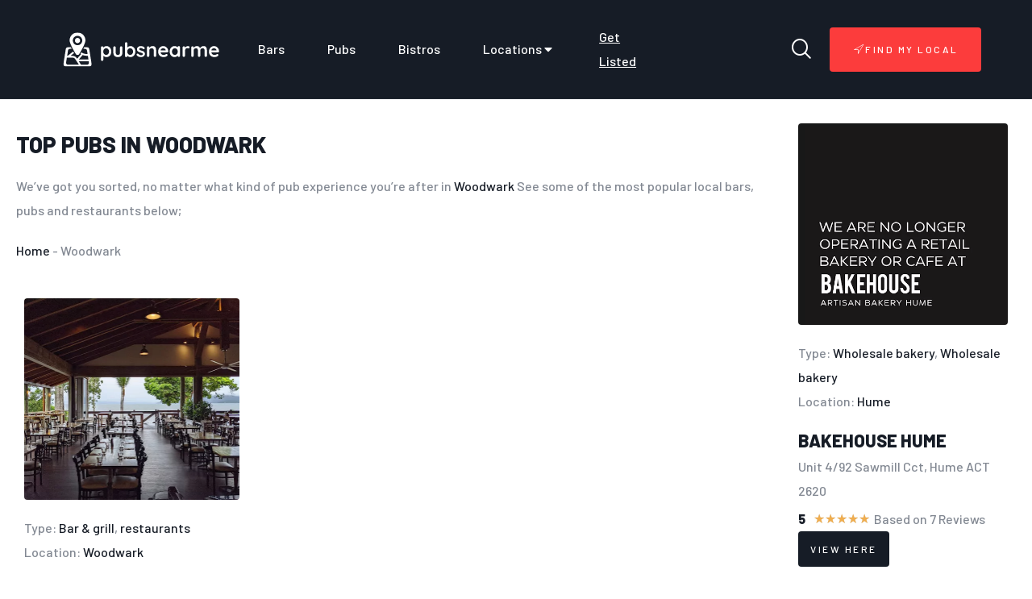

--- FILE ---
content_type: text/html; charset=UTF-8
request_url: https://pubsnearme.au/location/woodwark/
body_size: 17198
content:
<!doctype html>
<html lang="en-US" prefix="og: https://ogp.me/ns#">
<head>
<meta charset="UTF-8">
<meta name="viewport" content="width=device-width, initial-scale=1">
<link rel="profile" href="https://gmpg.org/xfn/11">
<style>img:is([sizes="auto" i], [sizes^="auto," i]) { contain-intrinsic-size: 3000px 1500px }</style>
<!-- Search Engine Optimization by Rank Math - https://rankmath.com/ -->
<title>Best Pubs in Woodwark - PubsNearMe</title>
<meta name="robots" content="follow, index, max-snippet:-1, max-video-preview:-1, max-image-preview:large"/>
<link rel="canonical" href="https://pubsnearme.au/location/woodwark/" />
<meta property="og:locale" content="en_US" />
<meta property="og:type" content="article" />
<meta property="og:title" content="Best Pubs in Woodwark - PubsNearMe" />
<meta property="og:url" content="https://pubsnearme.au/location/woodwark/" />
<meta property="og:site_name" content="PubsNearMe" />
<meta property="og:image" content="https://pubsnearme.au/wp-content/uploads/2022/10/AF1QipN_cvfmxaPY1QlRU6XC7KenleX79VOHFTm70dGgw800-h500-k-no.jpeg" />
<meta property="og:image:secure_url" content="https://pubsnearme.au/wp-content/uploads/2022/10/AF1QipN_cvfmxaPY1QlRU6XC7KenleX79VOHFTm70dGgw800-h500-k-no.jpeg" />
<meta property="og:image:width" content="751" />
<meta property="og:image:height" content="500" />
<meta property="og:image:alt" content="Find my local pub" />
<meta property="og:image:type" content="image/jpeg" />
<meta name="twitter:card" content="summary_large_image" />
<meta name="twitter:title" content="Best Pubs in Woodwark - PubsNearMe" />
<meta name="twitter:image" content="https://pubsnearme.au/wp-content/uploads/2022/10/AF1QipN_cvfmxaPY1QlRU6XC7KenleX79VOHFTm70dGgw800-h500-k-no.jpeg" />
<meta name="twitter:label1" content="Posts" />
<meta name="twitter:data1" content="1" />
<script type="application/ld+json" class="rank-math-schema">{"@context":"https://schema.org","@graph":[{"@type":"Organization","@id":"https://pubsnearme.au/#organization","name":"PubsNearMe","url":"https://pubsnearme.au","logo":{"@type":"ImageObject","@id":"https://pubsnearme.au/#logo","url":"https://pubsnearme.au/wp-content/uploads/2022/10/cropped-pubnearme-1-150x150.png","contentUrl":"https://pubsnearme.au/wp-content/uploads/2022/10/cropped-pubnearme-1-150x150.png","caption":"PubsNearMe","inLanguage":"en-US"}},{"@type":"WebSite","@id":"https://pubsnearme.au/#website","url":"https://pubsnearme.au","name":"PubsNearMe","publisher":{"@id":"https://pubsnearme.au/#organization"},"inLanguage":"en-US"},{"@type":"BreadcrumbList","@id":"https://pubsnearme.au/location/woodwark/#breadcrumb","itemListElement":[{"@type":"ListItem","position":"1","item":{"@id":"https://pubsnearme.au","name":"Home"}},{"@type":"ListItem","position":"2","item":{"@id":"https://pubsnearme.au/location/woodwark/","name":"Woodwark"}}]},{"@type":"CollectionPage","@id":"https://pubsnearme.au/location/woodwark/#webpage","url":"https://pubsnearme.au/location/woodwark/","name":"Best Pubs in Woodwark - PubsNearMe","isPartOf":{"@id":"https://pubsnearme.au/#website"},"inLanguage":"en-US","breadcrumb":{"@id":"https://pubsnearme.au/location/woodwark/#breadcrumb"}}]}</script>
<!-- /Rank Math WordPress SEO plugin -->
<link rel='dns-prefetch' href='//www.googletagmanager.com' />
<link rel="alternate" type="application/rss+xml" title="PubsNearMe &raquo; Feed" href="https://pubsnearme.au/feed/" />
<link rel="alternate" type="application/rss+xml" title="PubsNearMe &raquo; Comments Feed" href="https://pubsnearme.au/comments/feed/" />
<link rel="alternate" type="application/rss+xml" title="PubsNearMe &raquo; Woodwark Tag Feed" href="https://pubsnearme.au/location/woodwark/feed/" />
<script>
window._wpemojiSettings = {"baseUrl":"https:\/\/s.w.org\/images\/core\/emoji\/15.0.3\/72x72\/","ext":".png","svgUrl":"https:\/\/s.w.org\/images\/core\/emoji\/15.0.3\/svg\/","svgExt":".svg","source":{"concatemoji":"https:\/\/pubsnearme.au\/wp-includes\/js\/wp-emoji-release.min.js?ver=6.7.1"}};
/*! This file is auto-generated */
!function(i,n){var o,s,e;function c(e){try{var t={supportTests:e,timestamp:(new Date).valueOf()};sessionStorage.setItem(o,JSON.stringify(t))}catch(e){}}function p(e,t,n){e.clearRect(0,0,e.canvas.width,e.canvas.height),e.fillText(t,0,0);var t=new Uint32Array(e.getImageData(0,0,e.canvas.width,e.canvas.height).data),r=(e.clearRect(0,0,e.canvas.width,e.canvas.height),e.fillText(n,0,0),new Uint32Array(e.getImageData(0,0,e.canvas.width,e.canvas.height).data));return t.every(function(e,t){return e===r[t]})}function u(e,t,n){switch(t){case"flag":return n(e,"\ud83c\udff3\ufe0f\u200d\u26a7\ufe0f","\ud83c\udff3\ufe0f\u200b\u26a7\ufe0f")?!1:!n(e,"\ud83c\uddfa\ud83c\uddf3","\ud83c\uddfa\u200b\ud83c\uddf3")&&!n(e,"\ud83c\udff4\udb40\udc67\udb40\udc62\udb40\udc65\udb40\udc6e\udb40\udc67\udb40\udc7f","\ud83c\udff4\u200b\udb40\udc67\u200b\udb40\udc62\u200b\udb40\udc65\u200b\udb40\udc6e\u200b\udb40\udc67\u200b\udb40\udc7f");case"emoji":return!n(e,"\ud83d\udc26\u200d\u2b1b","\ud83d\udc26\u200b\u2b1b")}return!1}function f(e,t,n){var r="undefined"!=typeof WorkerGlobalScope&&self instanceof WorkerGlobalScope?new OffscreenCanvas(300,150):i.createElement("canvas"),a=r.getContext("2d",{willReadFrequently:!0}),o=(a.textBaseline="top",a.font="600 32px Arial",{});return e.forEach(function(e){o[e]=t(a,e,n)}),o}function t(e){var t=i.createElement("script");t.src=e,t.defer=!0,i.head.appendChild(t)}"undefined"!=typeof Promise&&(o="wpEmojiSettingsSupports",s=["flag","emoji"],n.supports={everything:!0,everythingExceptFlag:!0},e=new Promise(function(e){i.addEventListener("DOMContentLoaded",e,{once:!0})}),new Promise(function(t){var n=function(){try{var e=JSON.parse(sessionStorage.getItem(o));if("object"==typeof e&&"number"==typeof e.timestamp&&(new Date).valueOf()<e.timestamp+604800&&"object"==typeof e.supportTests)return e.supportTests}catch(e){}return null}();if(!n){if("undefined"!=typeof Worker&&"undefined"!=typeof OffscreenCanvas&&"undefined"!=typeof URL&&URL.createObjectURL&&"undefined"!=typeof Blob)try{var e="postMessage("+f.toString()+"("+[JSON.stringify(s),u.toString(),p.toString()].join(",")+"));",r=new Blob([e],{type:"text/javascript"}),a=new Worker(URL.createObjectURL(r),{name:"wpTestEmojiSupports"});return void(a.onmessage=function(e){c(n=e.data),a.terminate(),t(n)})}catch(e){}c(n=f(s,u,p))}t(n)}).then(function(e){for(var t in e)n.supports[t]=e[t],n.supports.everything=n.supports.everything&&n.supports[t],"flag"!==t&&(n.supports.everythingExceptFlag=n.supports.everythingExceptFlag&&n.supports[t]);n.supports.everythingExceptFlag=n.supports.everythingExceptFlag&&!n.supports.flag,n.DOMReady=!1,n.readyCallback=function(){n.DOMReady=!0}}).then(function(){return e}).then(function(){var e;n.supports.everything||(n.readyCallback(),(e=n.source||{}).concatemoji?t(e.concatemoji):e.wpemoji&&e.twemoji&&(t(e.twemoji),t(e.wpemoji)))}))}((window,document),window._wpemojiSettings);
</script>
<!-- <link rel='stylesheet' id='tf-font-awesome-css' href='https://pubsnearme.au/wp-content/plugins/elementor/assets/lib/font-awesome/css/all.min.css?ver=6.7.1' media='all' /> -->
<!-- <link rel='stylesheet' id='tf-regular-css' href='https://pubsnearme.au/wp-content/plugins/elementor/assets/lib/font-awesome/css/regular.min.css?ver=6.7.1' media='all' /> -->
<!-- <link rel='stylesheet' id='tf-header-footer-css' href='https://pubsnearme.au/wp-content/plugins/themesflat-addons-for-elementor/assets/css/tf-header-footer.css?ver=6.7.1' media='all' /> -->
<!-- <link rel='stylesheet' id='entrace-animation-css' href='https://pubsnearme.au/wp-content/plugins/themesflat-addons-for-elementor/assets/css/tf-entrace-animation.css?ver=6.7.1' media='all' /> -->
<link rel="stylesheet" type="text/css" href="//pubsnearme.au/wp-content/cache/wpfc-minified/7abr9rwz/7q4op.css" media="all"/>
<style id='wp-emoji-styles-inline-css'>
img.wp-smiley, img.emoji {
display: inline !important;
border: none !important;
box-shadow: none !important;
height: 1em !important;
width: 1em !important;
margin: 0 0.07em !important;
vertical-align: -0.1em !important;
background: none !important;
padding: 0 !important;
}
</style>
<!-- <link rel='stylesheet' id='wp-block-library-css' href='https://pubsnearme.au/wp-includes/css/dist/block-library/style.min.css?ver=6.7.1' media='all' /> -->
<link rel="stylesheet" type="text/css" href="//pubsnearme.au/wp-content/cache/wpfc-minified/k9r00mlh/7q4op.css" media="all"/>
<style id='rank-math-toc-block-style-inline-css'>
.wp-block-rank-math-toc-block nav ol{counter-reset:item}.wp-block-rank-math-toc-block nav ol li{display:block}.wp-block-rank-math-toc-block nav ol li:before{content:counters(item, ".") ". ";counter-increment:item}
</style>
<style id='classic-theme-styles-inline-css'>
/*! This file is auto-generated */
.wp-block-button__link{color:#fff;background-color:#32373c;border-radius:9999px;box-shadow:none;text-decoration:none;padding:calc(.667em + 2px) calc(1.333em + 2px);font-size:1.125em}.wp-block-file__button{background:#32373c;color:#fff;text-decoration:none}
</style>
<style id='global-styles-inline-css'>
:root{--wp--preset--aspect-ratio--square: 1;--wp--preset--aspect-ratio--4-3: 4/3;--wp--preset--aspect-ratio--3-4: 3/4;--wp--preset--aspect-ratio--3-2: 3/2;--wp--preset--aspect-ratio--2-3: 2/3;--wp--preset--aspect-ratio--16-9: 16/9;--wp--preset--aspect-ratio--9-16: 9/16;--wp--preset--color--black: #000000;--wp--preset--color--cyan-bluish-gray: #abb8c3;--wp--preset--color--white: #ffffff;--wp--preset--color--pale-pink: #f78da7;--wp--preset--color--vivid-red: #cf2e2e;--wp--preset--color--luminous-vivid-orange: #ff6900;--wp--preset--color--luminous-vivid-amber: #fcb900;--wp--preset--color--light-green-cyan: #7bdcb5;--wp--preset--color--vivid-green-cyan: #00d084;--wp--preset--color--pale-cyan-blue: #8ed1fc;--wp--preset--color--vivid-cyan-blue: #0693e3;--wp--preset--color--vivid-purple: #9b51e0;--wp--preset--gradient--vivid-cyan-blue-to-vivid-purple: linear-gradient(135deg,rgba(6,147,227,1) 0%,rgb(155,81,224) 100%);--wp--preset--gradient--light-green-cyan-to-vivid-green-cyan: linear-gradient(135deg,rgb(122,220,180) 0%,rgb(0,208,130) 100%);--wp--preset--gradient--luminous-vivid-amber-to-luminous-vivid-orange: linear-gradient(135deg,rgba(252,185,0,1) 0%,rgba(255,105,0,1) 100%);--wp--preset--gradient--luminous-vivid-orange-to-vivid-red: linear-gradient(135deg,rgba(255,105,0,1) 0%,rgb(207,46,46) 100%);--wp--preset--gradient--very-light-gray-to-cyan-bluish-gray: linear-gradient(135deg,rgb(238,238,238) 0%,rgb(169,184,195) 100%);--wp--preset--gradient--cool-to-warm-spectrum: linear-gradient(135deg,rgb(74,234,220) 0%,rgb(151,120,209) 20%,rgb(207,42,186) 40%,rgb(238,44,130) 60%,rgb(251,105,98) 80%,rgb(254,248,76) 100%);--wp--preset--gradient--blush-light-purple: linear-gradient(135deg,rgb(255,206,236) 0%,rgb(152,150,240) 100%);--wp--preset--gradient--blush-bordeaux: linear-gradient(135deg,rgb(254,205,165) 0%,rgb(254,45,45) 50%,rgb(107,0,62) 100%);--wp--preset--gradient--luminous-dusk: linear-gradient(135deg,rgb(255,203,112) 0%,rgb(199,81,192) 50%,rgb(65,88,208) 100%);--wp--preset--gradient--pale-ocean: linear-gradient(135deg,rgb(255,245,203) 0%,rgb(182,227,212) 50%,rgb(51,167,181) 100%);--wp--preset--gradient--electric-grass: linear-gradient(135deg,rgb(202,248,128) 0%,rgb(113,206,126) 100%);--wp--preset--gradient--midnight: linear-gradient(135deg,rgb(2,3,129) 0%,rgb(40,116,252) 100%);--wp--preset--font-size--small: 13px;--wp--preset--font-size--medium: 20px;--wp--preset--font-size--large: 36px;--wp--preset--font-size--x-large: 42px;--wp--preset--spacing--20: 0.44rem;--wp--preset--spacing--30: 0.67rem;--wp--preset--spacing--40: 1rem;--wp--preset--spacing--50: 1.5rem;--wp--preset--spacing--60: 2.25rem;--wp--preset--spacing--70: 3.38rem;--wp--preset--spacing--80: 5.06rem;--wp--preset--shadow--natural: 6px 6px 9px rgba(0, 0, 0, 0.2);--wp--preset--shadow--deep: 12px 12px 50px rgba(0, 0, 0, 0.4);--wp--preset--shadow--sharp: 6px 6px 0px rgba(0, 0, 0, 0.2);--wp--preset--shadow--outlined: 6px 6px 0px -3px rgba(255, 255, 255, 1), 6px 6px rgba(0, 0, 0, 1);--wp--preset--shadow--crisp: 6px 6px 0px rgba(0, 0, 0, 1);}:where(.is-layout-flex){gap: 0.5em;}:where(.is-layout-grid){gap: 0.5em;}body .is-layout-flex{display: flex;}.is-layout-flex{flex-wrap: wrap;align-items: center;}.is-layout-flex > :is(*, div){margin: 0;}body .is-layout-grid{display: grid;}.is-layout-grid > :is(*, div){margin: 0;}:where(.wp-block-columns.is-layout-flex){gap: 2em;}:where(.wp-block-columns.is-layout-grid){gap: 2em;}:where(.wp-block-post-template.is-layout-flex){gap: 1.25em;}:where(.wp-block-post-template.is-layout-grid){gap: 1.25em;}.has-black-color{color: var(--wp--preset--color--black) !important;}.has-cyan-bluish-gray-color{color: var(--wp--preset--color--cyan-bluish-gray) !important;}.has-white-color{color: var(--wp--preset--color--white) !important;}.has-pale-pink-color{color: var(--wp--preset--color--pale-pink) !important;}.has-vivid-red-color{color: var(--wp--preset--color--vivid-red) !important;}.has-luminous-vivid-orange-color{color: var(--wp--preset--color--luminous-vivid-orange) !important;}.has-luminous-vivid-amber-color{color: var(--wp--preset--color--luminous-vivid-amber) !important;}.has-light-green-cyan-color{color: var(--wp--preset--color--light-green-cyan) !important;}.has-vivid-green-cyan-color{color: var(--wp--preset--color--vivid-green-cyan) !important;}.has-pale-cyan-blue-color{color: var(--wp--preset--color--pale-cyan-blue) !important;}.has-vivid-cyan-blue-color{color: var(--wp--preset--color--vivid-cyan-blue) !important;}.has-vivid-purple-color{color: var(--wp--preset--color--vivid-purple) !important;}.has-black-background-color{background-color: var(--wp--preset--color--black) !important;}.has-cyan-bluish-gray-background-color{background-color: var(--wp--preset--color--cyan-bluish-gray) !important;}.has-white-background-color{background-color: var(--wp--preset--color--white) !important;}.has-pale-pink-background-color{background-color: var(--wp--preset--color--pale-pink) !important;}.has-vivid-red-background-color{background-color: var(--wp--preset--color--vivid-red) !important;}.has-luminous-vivid-orange-background-color{background-color: var(--wp--preset--color--luminous-vivid-orange) !important;}.has-luminous-vivid-amber-background-color{background-color: var(--wp--preset--color--luminous-vivid-amber) !important;}.has-light-green-cyan-background-color{background-color: var(--wp--preset--color--light-green-cyan) !important;}.has-vivid-green-cyan-background-color{background-color: var(--wp--preset--color--vivid-green-cyan) !important;}.has-pale-cyan-blue-background-color{background-color: var(--wp--preset--color--pale-cyan-blue) !important;}.has-vivid-cyan-blue-background-color{background-color: var(--wp--preset--color--vivid-cyan-blue) !important;}.has-vivid-purple-background-color{background-color: var(--wp--preset--color--vivid-purple) !important;}.has-black-border-color{border-color: var(--wp--preset--color--black) !important;}.has-cyan-bluish-gray-border-color{border-color: var(--wp--preset--color--cyan-bluish-gray) !important;}.has-white-border-color{border-color: var(--wp--preset--color--white) !important;}.has-pale-pink-border-color{border-color: var(--wp--preset--color--pale-pink) !important;}.has-vivid-red-border-color{border-color: var(--wp--preset--color--vivid-red) !important;}.has-luminous-vivid-orange-border-color{border-color: var(--wp--preset--color--luminous-vivid-orange) !important;}.has-luminous-vivid-amber-border-color{border-color: var(--wp--preset--color--luminous-vivid-amber) !important;}.has-light-green-cyan-border-color{border-color: var(--wp--preset--color--light-green-cyan) !important;}.has-vivid-green-cyan-border-color{border-color: var(--wp--preset--color--vivid-green-cyan) !important;}.has-pale-cyan-blue-border-color{border-color: var(--wp--preset--color--pale-cyan-blue) !important;}.has-vivid-cyan-blue-border-color{border-color: var(--wp--preset--color--vivid-cyan-blue) !important;}.has-vivid-purple-border-color{border-color: var(--wp--preset--color--vivid-purple) !important;}.has-vivid-cyan-blue-to-vivid-purple-gradient-background{background: var(--wp--preset--gradient--vivid-cyan-blue-to-vivid-purple) !important;}.has-light-green-cyan-to-vivid-green-cyan-gradient-background{background: var(--wp--preset--gradient--light-green-cyan-to-vivid-green-cyan) !important;}.has-luminous-vivid-amber-to-luminous-vivid-orange-gradient-background{background: var(--wp--preset--gradient--luminous-vivid-amber-to-luminous-vivid-orange) !important;}.has-luminous-vivid-orange-to-vivid-red-gradient-background{background: var(--wp--preset--gradient--luminous-vivid-orange-to-vivid-red) !important;}.has-very-light-gray-to-cyan-bluish-gray-gradient-background{background: var(--wp--preset--gradient--very-light-gray-to-cyan-bluish-gray) !important;}.has-cool-to-warm-spectrum-gradient-background{background: var(--wp--preset--gradient--cool-to-warm-spectrum) !important;}.has-blush-light-purple-gradient-background{background: var(--wp--preset--gradient--blush-light-purple) !important;}.has-blush-bordeaux-gradient-background{background: var(--wp--preset--gradient--blush-bordeaux) !important;}.has-luminous-dusk-gradient-background{background: var(--wp--preset--gradient--luminous-dusk) !important;}.has-pale-ocean-gradient-background{background: var(--wp--preset--gradient--pale-ocean) !important;}.has-electric-grass-gradient-background{background: var(--wp--preset--gradient--electric-grass) !important;}.has-midnight-gradient-background{background: var(--wp--preset--gradient--midnight) !important;}.has-small-font-size{font-size: var(--wp--preset--font-size--small) !important;}.has-medium-font-size{font-size: var(--wp--preset--font-size--medium) !important;}.has-large-font-size{font-size: var(--wp--preset--font-size--large) !important;}.has-x-large-font-size{font-size: var(--wp--preset--font-size--x-large) !important;}
:where(.wp-block-post-template.is-layout-flex){gap: 1.25em;}:where(.wp-block-post-template.is-layout-grid){gap: 1.25em;}
:where(.wp-block-columns.is-layout-flex){gap: 2em;}:where(.wp-block-columns.is-layout-grid){gap: 2em;}
:root :where(.wp-block-pullquote){font-size: 1.5em;line-height: 1.6;}
</style>
<!-- <link rel='stylesheet' id='wp-form-builder-css' href='https://pubsnearme.au/wp-content/plugins/wp-form-builder/assets/css/style.css?ver=1.0.0' media='all' /> -->
<!-- <link rel='stylesheet' id='hello-elementor-css' href='https://pubsnearme.au/wp-content/themes/hello-elementor/style.min.css?ver=2.6.1' media='all' /> -->
<!-- <link rel='stylesheet' id='hello-elementor-theme-style-css' href='https://pubsnearme.au/wp-content/themes/hello-elementor/theme.min.css?ver=2.6.1' media='all' /> -->
<!-- <link rel='stylesheet' id='elementor-frontend-css' href='https://pubsnearme.au/wp-content/plugins/elementor/assets/css/frontend.min.css?ver=3.25.9' media='all' /> -->
<link rel="stylesheet" type="text/css" href="//pubsnearme.au/wp-content/cache/wpfc-minified/jos7wgs4/7q4op.css" media="all"/>
<link rel='stylesheet' id='elementor-post-62-css' href='https://pubsnearme.au/wp-content/uploads/elementor/css/post-62.css?ver=1732412109' media='all' />
<!-- <link rel='stylesheet' id='wpdreams-ajaxsearchpro-instances-css' href='https://pubsnearme.au/wp-content/uploads/asp_upload/style.instances-ho-is-po-no-da-co-au-ga-se-is.css?ver=hRCW8w' media='all' /> -->
<!-- <link rel='stylesheet' id='widget-image-css' href='https://pubsnearme.au/wp-content/plugins/elementor/assets/css/widget-image.min.css?ver=3.25.9' media='all' /> -->
<!-- <link rel='stylesheet' id='tf-navmenu-css' href='https://pubsnearme.au/wp-content/plugins/themesflat-addons-for-elementor/assets/css/tf-navmenu.css?ver=6.7.1' media='all' /> -->
<!-- <link rel='stylesheet' id='tf-search-css' href='https://pubsnearme.au/wp-content/plugins/themesflat-addons-for-elementor/assets/css/tf-search.css?ver=6.7.1' media='all' /> -->
<!-- <link rel='stylesheet' id='e-animation-float-css' href='https://pubsnearme.au/wp-content/plugins/elementor/assets/lib/animations/styles/e-animation-float.min.css?ver=3.25.9' media='all' /> -->
<!-- <link rel='stylesheet' id='widget-text-editor-css' href='https://pubsnearme.au/wp-content/plugins/elementor/assets/css/widget-text-editor.min.css?ver=3.25.9' media='all' /> -->
<!-- <link rel='stylesheet' id='widget-divider-css' href='https://pubsnearme.au/wp-content/plugins/elementor/assets/css/widget-divider.min.css?ver=3.25.9' media='all' /> -->
<!-- <link rel='stylesheet' id='widget-heading-css' href='https://pubsnearme.au/wp-content/plugins/elementor/assets/css/widget-heading.min.css?ver=3.25.9' media='all' /> -->
<!-- <link rel='stylesheet' id='widget-icon-list-css' href='https://pubsnearme.au/wp-content/plugins/elementor/assets/css/widget-icon-list.min.css?ver=3.25.9' media='all' /> -->
<!-- <link rel='stylesheet' id='tf-scroll-top-css' href='https://pubsnearme.au/wp-content/plugins/themesflat-addons-for-elementor/assets/css/tf-scroll-top.css?ver=6.7.1' media='all' /> -->
<!-- <link rel='stylesheet' id='widget-loop-builder-css' href='https://pubsnearme.au/wp-content/plugins/elementor-pro/assets/css/widget-loop-builder.min.css?ver=3.25.4' media='all' /> -->
<!-- <link rel='stylesheet' id='elementor-icons-css' href='https://pubsnearme.au/wp-content/plugins/elementor/assets/lib/eicons/css/elementor-icons.min.css?ver=5.32.0' media='all' /> -->
<!-- <link rel='stylesheet' id='swiper-css' href='https://pubsnearme.au/wp-content/plugins/elementor/assets/lib/swiper/v8/css/swiper.min.css?ver=8.4.5' media='all' /> -->
<!-- <link rel='stylesheet' id='e-swiper-css' href='https://pubsnearme.au/wp-content/plugins/elementor/assets/css/conditionals/e-swiper.min.css?ver=3.25.9' media='all' /> -->
<!-- <link rel='stylesheet' id='e-popup-style-css' href='https://pubsnearme.au/wp-content/plugins/elementor-pro/assets/css/conditionals/popup.min.css?ver=3.25.4' media='all' /> -->
<!-- <link rel='stylesheet' id='she-header-style-css' href='https://pubsnearme.au/wp-content/plugins/sticky-header-effects-for-elementor/assets/css/she-header-style.css?ver=1.6.10' media='all' /> -->
<link rel="stylesheet" type="text/css" href="//pubsnearme.au/wp-content/cache/wpfc-minified/30vfii2g/7q4ow.css" media="all"/>
<link rel='stylesheet' id='elementor-post-281-css' href='https://pubsnearme.au/wp-content/uploads/elementor/css/post-281.css?ver=1732412109' media='all' />
<link rel='stylesheet' id='elementor-post-84-css' href='https://pubsnearme.au/wp-content/uploads/elementor/css/post-84.css?ver=1732412109' media='all' />
<link rel='stylesheet' id='elementor-post-9887-css' href='https://pubsnearme.au/wp-content/uploads/elementor/css/post-9887.css?ver=1732412615' media='all' />
<!-- <link rel='stylesheet' id='elementor-icons-ekiticons-css' href='https://pubsnearme.au/wp-content/plugins/elementskit-lite/modules/elementskit-icon-pack/assets/css/ekiticons.css?ver=3.3.2' media='all' /> -->
<!-- <link rel='stylesheet' id='ekit-widget-styles-css' href='https://pubsnearme.au/wp-content/plugins/elementskit-lite/widgets/init/assets/css/widget-styles.css?ver=3.3.2' media='all' /> -->
<!-- <link rel='stylesheet' id='ekit-responsive-css' href='https://pubsnearme.au/wp-content/plugins/elementskit-lite/widgets/init/assets/css/responsive.css?ver=3.3.2' media='all' /> -->
<link rel="stylesheet" type="text/css" href="//pubsnearme.au/wp-content/cache/wpfc-minified/11wntomv/7q4op.css" media="all"/>
<link rel='stylesheet' id='google-fonts-1-css' href='https://fonts.googleapis.com/css?family=Barlow%3A100%2C100italic%2C200%2C200italic%2C300%2C300italic%2C400%2C400italic%2C500%2C500italic%2C600%2C600italic%2C700%2C700italic%2C800%2C800italic%2C900%2C900italic%7CSacramento%3A100%2C100italic%2C200%2C200italic%2C300%2C300italic%2C400%2C400italic%2C500%2C500italic%2C600%2C600italic%2C700%2C700italic%2C800%2C800italic%2C900%2C900italic&#038;display=auto&#038;ver=6.7.1' media='all' />
<!-- <link rel='stylesheet' id='elementor-icons-shared-0-css' href='https://pubsnearme.au/wp-content/plugins/elementor/assets/lib/font-awesome/css/fontawesome.min.css?ver=5.15.3' media='all' /> -->
<!-- <link rel='stylesheet' id='elementor-icons-fa-solid-css' href='https://pubsnearme.au/wp-content/plugins/elementor/assets/lib/font-awesome/css/solid.min.css?ver=5.15.3' media='all' /> -->
<link rel="stylesheet" type="text/css" href="//pubsnearme.au/wp-content/cache/wpfc-minified/efzmpahi/7q4ow.css" media="all"/>
<link rel="preconnect" href="https://fonts.gstatic.com/" crossorigin><script src='//pubsnearme.au/wp-content/cache/wpfc-minified/kky78tct/7q4op.js' type="text/javascript"></script>
<!-- <script src="https://pubsnearme.au/wp-includes/js/jquery/jquery.min.js?ver=3.7.1" id="jquery-core-js"></script> -->
<!-- <script src="https://pubsnearme.au/wp-includes/js/jquery/jquery-migrate.min.js?ver=3.4.1" id="jquery-migrate-js"></script> -->
<!-- <script src="https://pubsnearme.au/wp-content/plugins/elementor/assets/lib/swiper/swiper.min.js?ver=6.7.1" id="tf-swiper-js"></script> -->
<script id="seo-automated-link-building-js-extra">
var seoAutomatedLinkBuilding = {"ajaxUrl":"https:\/\/pubsnearme.au\/wp-admin\/admin-ajax.php"};
</script>
<script src='//pubsnearme.au/wp-content/cache/wpfc-minified/32qdejpa/7q4op.js' type="text/javascript"></script>
<!-- <script src="https://pubsnearme.au/wp-content/plugins/seo-automated-link-building/js/seo-automated-link-building.js?ver=6.7.1" id="seo-automated-link-building-js"></script> -->
<!-- <script src="https://pubsnearme.au/wp-content/plugins/sticky-header-effects-for-elementor/assets/js/she-header.js?ver=1.6.10" id="she-header-js"></script> -->
<!-- Google tag (gtag.js) snippet added by Site Kit -->
<!-- Google Analytics snippet added by Site Kit -->
<script src="https://www.googletagmanager.com/gtag/js?id=G-W1Y35YC1KB" id="google_gtagjs-js" async></script>
<script id="google_gtagjs-js-after">
window.dataLayer = window.dataLayer || [];function gtag(){dataLayer.push(arguments);}
gtag("set","linker",{"domains":["pubsnearme.au"]});
gtag("js", new Date());
gtag("set", "developer_id.dZTNiMT", true);
gtag("config", "G-W1Y35YC1KB");
</script>
<!-- End Google tag (gtag.js) snippet added by Site Kit -->
<link rel="https://api.w.org/" href="https://pubsnearme.au/wp-json/" /><link rel="alternate" title="JSON" type="application/json" href="https://pubsnearme.au/wp-json/wp/v2/tags/1222" /><link rel="EditURI" type="application/rsd+xml" title="RSD" href="https://pubsnearme.au/xmlrpc.php?rsd" />
<meta name="generator" content="WordPress 6.7.1" />
<meta name="generator" content="Site Kit by Google 1.140.0" />
<!-- Google AdSense meta tags added by Site Kit -->
<meta name="google-adsense-platform-account" content="ca-host-pub-2644536267352236">
<meta name="google-adsense-platform-domain" content="sitekit.withgoogle.com">
<!-- End Google AdSense meta tags added by Site Kit -->
<meta name="generator" content="Elementor 3.25.9; features: additional_custom_breakpoints, e_optimized_control_loading; settings: css_print_method-external, google_font-enabled, font_display-auto">
<script async src="https://pagead2.googlesyndication.com/pagead/js/adsbygoogle.js?client=ca-pub-6539306112177395"
crossorigin="anonymous"></script>
<style>
.e-con.e-parent:nth-of-type(n+4):not(.e-lazyloaded):not(.e-no-lazyload),
.e-con.e-parent:nth-of-type(n+4):not(.e-lazyloaded):not(.e-no-lazyload) * {
background-image: none !important;
}
@media screen and (max-height: 1024px) {
.e-con.e-parent:nth-of-type(n+3):not(.e-lazyloaded):not(.e-no-lazyload),
.e-con.e-parent:nth-of-type(n+3):not(.e-lazyloaded):not(.e-no-lazyload) * {
background-image: none !important;
}
}
@media screen and (max-height: 640px) {
.e-con.e-parent:nth-of-type(n+2):not(.e-lazyloaded):not(.e-no-lazyload),
.e-con.e-parent:nth-of-type(n+2):not(.e-lazyloaded):not(.e-no-lazyload) * {
background-image: none !important;
}
}
</style>
<link rel="preload" href="https://pubsnearme.au/wp-content/plugins/ajax-search-pro/css/fonts/icons/icons2.woff2" as="font" crossorigin="anonymous" />
<style>
.asp_m{height: 0;}            </style>
<link rel="preconnect" href="https://fonts.gstatic.com" crossorigin />
<link rel="preload" as="style" href="//fonts.googleapis.com/css?family=Open+Sans:300|Open+Sans:400|Open+Sans:700&display=swap" />
<link rel="stylesheet" href="//fonts.googleapis.com/css?family=Open+Sans:300|Open+Sans:400|Open+Sans:700&display=swap" media="all" />
<link rel="icon" href="https://pubsnearme.au/wp-content/uploads/2022/10/cropped-cropped-pubnearme-32x32.png" sizes="32x32" />
<link rel="icon" href="https://pubsnearme.au/wp-content/uploads/2022/10/cropped-cropped-pubnearme-192x192.png" sizes="192x192" />
<link rel="apple-touch-icon" href="https://pubsnearme.au/wp-content/uploads/2022/10/cropped-cropped-pubnearme-180x180.png" />
<meta name="msapplication-TileImage" content="https://pubsnearme.au/wp-content/uploads/2022/10/cropped-cropped-pubnearme-270x270.png" />
</head>
<body class="archive tag tag-woodwark tag-1222 wp-custom-logo elementor-default elementor-template-full-width elementor-kit-62 elementor-page-9887">
<a class="skip-link screen-reader-text" href="#content">
Skip to content</a>
<div data-elementor-type="header" data-elementor-id="281" class="elementor elementor-281 elementor-location-header" data-elementor-post-type="elementor_library">
<section class="elementor-section elementor-top-section elementor-element elementor-element-c1b3b03 elementor-section-full_width elementor-section-height-default elementor-section-height-default" data-id="c1b3b03" data-element_type="section" data-settings="{&quot;background_background&quot;:&quot;classic&quot;}">
<div class="elementor-container elementor-column-gap-default">
<div class="elementor-column elementor-col-25 elementor-top-column elementor-element elementor-element-3b3ee9b" data-id="3b3ee9b" data-element_type="column">
<div class="elementor-widget-wrap elementor-element-populated">
<div class="elementor-element elementor-element-f6b44a1 elementor-widget elementor-widget-image" data-id="f6b44a1" data-element_type="widget" data-widget_type="image.default">
<div class="elementor-widget-container">
<a href="https://pubsnearme.au/">
<img src="https://pubsnearme.au/wp-content/uploads/2022/10/pubnearme-3.svg" title="pubnearme (3)" alt="pubnearme (3)" loading="lazy" />								</a>
</div>
</div>
</div>
</div>
<div class="elementor-column elementor-col-50 elementor-top-column elementor-element elementor-element-69c2414" data-id="69c2414" data-element_type="column">
<div class="elementor-widget-wrap elementor-element-populated">
<div class="elementor-element elementor-element-a1f81a7 elementor-widget-tablet__width-auto elementor-widget elementor-widget-tf-nav-menu" data-id="a1f81a7" data-element_type="widget" data-widget_type="tf-nav-menu.default">
<div class="elementor-widget-container">
<div class="tf-nav-menu tf-alignment-center horizontal menu-panel-style-left tf_link_effect_none tf_animation_line_ dropdown-style1 tf-nav-6743380976c24" data-id_random="tf-nav-6743380976c24">
<div class="nav-panel mobile-menu-alignment-left">
<div class="wrap-logo-nav"><a href="https://pubsnearme.au/" class="logo-nav"> <img src="https://pubsnearme.au/wp-content/uploads/2022/10/pubnearme-3-1.svg" alt="PubsNearMe"></a></div>
<div class="mainnav-mobi"><div class="menu-container tf-menu-container"><ul id="menu-nav" class="menu"><li id="menu-item-2597" class="menu-item menu-item-type-custom menu-item-object-custom menu-item-2597"><a href="https://pubsnearme.au/find/bars/">Bars<i class="fa fa-caret-right" aria-hidden="true"></i></a></li>
<li id="menu-item-2598" class="menu-item menu-item-type-custom menu-item-object-custom menu-item-2598"><a href="https://pubsnearme.au/find/pubs/">Pubs<i class="fa fa-caret-right" aria-hidden="true"></i></a></li>
<li id="menu-item-4865" class="menu-item menu-item-type-custom menu-item-object-custom menu-item-4865"><a href="https://pubsnearme.au/find/bistros/">Bistros<i class="fa fa-caret-right" aria-hidden="true"></i></a></li>
<li id="menu-item-2599" class="menu-item menu-item-type-custom menu-item-object-custom menu-item-has-children menu-item-2599"><a href="#">Locations<i class="fa fa-caret-right" aria-hidden="true"></i></a>
<ul class="sub-menu">
<li id="menu-item-2601" class="menu-item menu-item-type-custom menu-item-object-custom menu-item-2601"><a href="https://pubsnearme.au/state/queensland/">Queensland<i class="fa fa-caret-right" aria-hidden="true"></i></a></li>
<li id="menu-item-2600" class="menu-item menu-item-type-custom menu-item-object-custom menu-item-2600"><a href="https://pubsnearme.au/state/new-south-wales/">New South Wales<i class="fa fa-caret-right" aria-hidden="true"></i></a></li>
<li id="menu-item-5202" class="menu-item menu-item-type-custom menu-item-object-custom menu-item-5202"><a href="https://pubsnearme.au/state/northern-territory/">Northern Territory<i class="fa fa-caret-right" aria-hidden="true"></i></a></li>
<li id="menu-item-5672" class="menu-item menu-item-type-custom menu-item-object-custom menu-item-5672"><a href="https://pubsnearme.au/state/australian-capital-territory/">Australian Capital Territory<i class="fa fa-caret-right" aria-hidden="true"></i></a></li>
<li id="menu-item-6362" class="menu-item menu-item-type-custom menu-item-object-custom menu-item-6362"><a href="https://pubsnearme.au/state/tasmania/">Tasmania<i class="fa fa-caret-right" aria-hidden="true"></i></a></li>
<li id="menu-item-8018" class="menu-item menu-item-type-custom menu-item-object-custom menu-item-8018"><a href="https://pubsnearme.au/state/south-australia/">South Australia<i class="fa fa-caret-right" aria-hidden="true"></i></a></li>
</ul>
</li>
<li id="menu-item-8105" class="menu-item menu-item-type-post_type menu-item-object-page menu-item-8105"><a href="https://pubsnearme.au/get-listed/"><u>Get Listed</u><i class="fa fa-caret-right" aria-hidden="true"></i></a></li>
</ul></div></div>
<div class="wrap-close-menu-panel-style-default"><button class="close-menu-panel-style-default"><i class="fas fa-times"></i></button></div>					
</div>				
<div class="mainnav nav"><div class="menu-container tf-menu-container"><ul id="menu-nav" class="menu"><li id="menu-item-2597" class="menu-item menu-item-type-custom menu-item-object-custom menu-item-2597"><a href="https://pubsnearme.au/find/bars/">Bars<i class="fa fa-caret-right" aria-hidden="true"></i></a></li>
<li id="menu-item-2598" class="menu-item menu-item-type-custom menu-item-object-custom menu-item-2598"><a href="https://pubsnearme.au/find/pubs/">Pubs<i class="fa fa-caret-right" aria-hidden="true"></i></a></li>
<li id="menu-item-4865" class="menu-item menu-item-type-custom menu-item-object-custom menu-item-4865"><a href="https://pubsnearme.au/find/bistros/">Bistros<i class="fa fa-caret-right" aria-hidden="true"></i></a></li>
<li id="menu-item-2599" class="menu-item menu-item-type-custom menu-item-object-custom menu-item-has-children menu-item-2599"><a href="#">Locations<i class="fa fa-caret-right" aria-hidden="true"></i></a>
<ul class="sub-menu">
<li id="menu-item-2601" class="menu-item menu-item-type-custom menu-item-object-custom menu-item-2601"><a href="https://pubsnearme.au/state/queensland/">Queensland<i class="fa fa-caret-right" aria-hidden="true"></i></a></li>
<li id="menu-item-2600" class="menu-item menu-item-type-custom menu-item-object-custom menu-item-2600"><a href="https://pubsnearme.au/state/new-south-wales/">New South Wales<i class="fa fa-caret-right" aria-hidden="true"></i></a></li>
<li id="menu-item-5202" class="menu-item menu-item-type-custom menu-item-object-custom menu-item-5202"><a href="https://pubsnearme.au/state/northern-territory/">Northern Territory<i class="fa fa-caret-right" aria-hidden="true"></i></a></li>
<li id="menu-item-5672" class="menu-item menu-item-type-custom menu-item-object-custom menu-item-5672"><a href="https://pubsnearme.au/state/australian-capital-territory/">Australian Capital Territory<i class="fa fa-caret-right" aria-hidden="true"></i></a></li>
<li id="menu-item-6362" class="menu-item menu-item-type-custom menu-item-object-custom menu-item-6362"><a href="https://pubsnearme.au/state/tasmania/">Tasmania<i class="fa fa-caret-right" aria-hidden="true"></i></a></li>
<li id="menu-item-8018" class="menu-item menu-item-type-custom menu-item-object-custom menu-item-8018"><a href="https://pubsnearme.au/state/south-australia/">South Australia<i class="fa fa-caret-right" aria-hidden="true"></i></a></li>
</ul>
</li>
<li id="menu-item-8105" class="menu-item menu-item-type-post_type menu-item-object-page menu-item-8105"><a href="https://pubsnearme.au/get-listed/"><u>Get Listed</u><i class="fa fa-caret-right" aria-hidden="true"></i></a></li>
</ul></div></div>
<div class="mobile-menu-overlay"></div>
<button class="tf-close"><i class="fas fa-times"></i></button>
<button class="btn-menu-mobile">
<span class="open-icon"><i class="fas fa-bars"></i></span>
</button>
<button class="btn-menu-only">
<span class="open-icon"><i class="fas fa-bars"></i></span>
</button>
</div>		</div>
</div>
</div>
</div>
<div class="elementor-column elementor-col-25 elementor-top-column elementor-element elementor-element-bb09a6e elementor-hidden-mobile elementor-hidden-tablet" data-id="bb09a6e" data-element_type="column">
<div class="elementor-widget-wrap elementor-element-populated">
<div class="elementor-element elementor-element-8b14312 elementor-widget__width-auto elementor-widget elementor-widget-tf-search" data-id="8b14312" data-element_type="widget" data-widget_type="tf-search.default">
<div class="elementor-widget-container">
<div class="tf-widget-search tf-alignment-left style-poppup">
<button class="tf-icon-search"><i class="icon icon-search11"></i></button>
<div class="tf-modal-search-panel">
<div class="search-panel">
<form role="search" method="get" class="tf-search-form" action="https://pubsnearme.au/">
<input type="search" class="search-field" placeholder="Search…" value="" name="s">
<button type="submit" class="search-submit"><i aria-hidden="true" class="fas fa-search"></i></button>
</form>
</div>
<button class="tf-close-modal"></button>
</div>				
</div>		</div>
</div>
<div class="elementor-element elementor-element-6478dd1 elementor-widget__width-auto elementor-widget elementor-widget-button" data-id="6478dd1" data-element_type="widget" data-widget_type="button.default">
<div class="elementor-widget-container">
<div class="elementor-button-wrapper">
<a class="elementor-button elementor-button-link elementor-size-sm elementor-animation-float" href="#">
<span class="elementor-button-content-wrapper">
<span class="elementor-button-icon">
<i aria-hidden="true" class="icon icon-location"></i>			</span>
<span class="elementor-button-text">Find My Local</span>
</span>
</a>
</div>
</div>
</div>
</div>
</div>
</div>
</section>
</div>
<div data-elementor-type="archive" data-elementor-id="9887" class="elementor elementor-9887 elementor-location-archive" data-elementor-post-type="elementor_library">
<section class="elementor-section elementor-top-section elementor-element elementor-element-367bc01 elementor-section-boxed elementor-section-height-default elementor-section-height-default" data-id="367bc01" data-element_type="section">
<div class="elementor-container elementor-column-gap-default">
<div class="elementor-column elementor-col-50 elementor-top-column elementor-element elementor-element-479018a" data-id="479018a" data-element_type="column">
<div class="elementor-widget-wrap elementor-element-populated">
<div class="elementor-element elementor-element-0b69ad5 elementor-widget elementor-widget-heading" data-id="0b69ad5" data-element_type="widget" data-widget_type="heading.default">
<div class="elementor-widget-container">
<h1 class="elementor-heading-title elementor-size-default">Top Pubs in <a href="https://pubsnearme.au/location/woodwark/" rel="tag">Woodwark</a></h1>		</div>
</div>
<div class="elementor-element elementor-element-38aabf8 elementor-widget elementor-widget-text-editor" data-id="38aabf8" data-element_type="widget" data-widget_type="text-editor.default">
<div class="elementor-widget-container">
We’ve got you sorted, no matter what kind of pub experience you’re after in <a href="https://pubsnearme.au/location/woodwark/" rel="tag">Woodwark</a> See some of the most popular local bars, pubs and restaurants below;						</div>
</div>
<div class="elementor-element elementor-element-124b2b3 elementor-widget elementor-widget-shortcode" data-id="124b2b3" data-element_type="widget" data-widget_type="shortcode.default">
<div class="elementor-widget-container">
<div class="elementor-shortcode"><nav aria-label="breadcrumbs" class="rank-math-breadcrumb"><p><a href="https://pubsnearme.au">Home</a><span class="separator"> - </span><span class="last">Woodwark</span></p></nav></div>
</div>
</div>
<div class="elementor-element elementor-element-8dd621d elementor-grid-3 elementor-grid-tablet-2 elementor-grid-mobile-1 elementor-widget elementor-widget-loop-grid" data-id="8dd621d" data-element_type="widget" data-settings="{&quot;template_id&quot;:9894,&quot;pagination_type&quot;:&quot;load_more_on_click&quot;,&quot;columns&quot;:3,&quot;_skin&quot;:&quot;post&quot;,&quot;columns_tablet&quot;:&quot;2&quot;,&quot;columns_mobile&quot;:&quot;1&quot;,&quot;edit_handle_selector&quot;:&quot;[data-elementor-type=\&quot;loop-item\&quot;]&quot;,&quot;load_more_spinner&quot;:{&quot;value&quot;:&quot;fas fa-spinner&quot;,&quot;library&quot;:&quot;fa-solid&quot;},&quot;row_gap&quot;:{&quot;unit&quot;:&quot;px&quot;,&quot;size&quot;:&quot;&quot;,&quot;sizes&quot;:[]},&quot;row_gap_tablet&quot;:{&quot;unit&quot;:&quot;px&quot;,&quot;size&quot;:&quot;&quot;,&quot;sizes&quot;:[]},&quot;row_gap_mobile&quot;:{&quot;unit&quot;:&quot;px&quot;,&quot;size&quot;:&quot;&quot;,&quot;sizes&quot;:[]}}" data-widget_type="loop-grid.post">
<div class="elementor-widget-container">
<div class="elementor-loop-container elementor-grid">
<style id="loop-9894">.elementor-9894 .elementor-element.elementor-element-202679c img{width:100%;height:250px;object-fit:cover;object-position:center center;}.elementor-9894 .elementor-element.elementor-element-02b818c .elementor-icon-list-icon{width:14px;}.elementor-9894 .elementor-element.elementor-element-02b818c .elementor-icon-list-icon i{font-size:14px;}.elementor-9894 .elementor-element.elementor-element-02b818c .elementor-icon-list-icon svg{--e-icon-list-icon-size:14px;}.elementor-9894 .elementor-element.elementor-element-34cbaab .elementor-heading-title{font-size:22px;}.elementor-9894 .elementor-element.elementor-element-1d91e06 > .elementor-widget-container{margin:-15px 0px -15px 0px;}.elementor-9894 .elementor-element.elementor-element-38ff576{width:auto;max-width:auto;}.elementor-9894 .elementor-element.elementor-element-38ff576 .elementor-star-rating__title{color:var( --e-global-color-secondary );font-weight:800;}.elementor-9894 .elementor-element.elementor-element-3ade923{width:auto;max-width:auto;}.elementor-9894 .elementor-element.elementor-element-3ade923 > .elementor-widget-container{padding:0px 5px 0px 5px;}.elementor-9894 .elementor-element.elementor-element-ba652d7 .elementor-button{padding:15px 15px 15px 15px;}</style>		<div data-elementor-type="loop-item" data-elementor-id="9894" class="elementor elementor-9894 e-loop-item e-loop-item-9943 post-9943 post type-post status-publish format-standard has-post-thumbnail hentry category-bar-grill category-restaurants-bar-grill tag-woodwark" data-elementor-post-type="elementor_library" data-custom-edit-handle="1">
<section class="elementor-section elementor-top-section elementor-element elementor-element-16d573a elementor-section-boxed elementor-section-height-default elementor-section-height-default" data-id="16d573a" data-element_type="section">
<div class="elementor-container elementor-column-gap-default">
<div class="elementor-column elementor-col-100 elementor-top-column elementor-element elementor-element-7b0e959" data-id="7b0e959" data-element_type="column">
<div class="elementor-widget-wrap elementor-element-populated">
<div class="elementor-element elementor-element-202679c elementor-widget elementor-widget-theme-post-featured-image elementor-widget-image" data-id="202679c" data-element_type="widget" data-widget_type="theme-post-featured-image.default">
<div class="elementor-widget-container">
<img fetchpriority="high" width="667" height="500" src="https://pubsnearme.au/wp-content/uploads/2023/09/AF1QipMM-WfldshTghSqmFQQJWLIZA7bOXnICn7bsis-w800-h500-k-no.jpeg" class="attachment-large size-large wp-image-9944" alt="" srcset="https://pubsnearme.au/wp-content/uploads/2023/09/AF1QipMM-WfldshTghSqmFQQJWLIZA7bOXnICn7bsis-w800-h500-k-no.jpeg 667w, https://pubsnearme.au/wp-content/uploads/2023/09/AF1QipMM-WfldshTghSqmFQQJWLIZA7bOXnICn7bsis-w800-h500-k-no-300x225.jpeg 300w" sizes="(max-width: 667px) 100vw, 667px" />													</div>
</div>
<div class="elementor-element elementor-element-02b818c elementor-widget elementor-widget-post-info" data-id="02b818c" data-element_type="widget" data-widget_type="post-info.default">
<div class="elementor-widget-container">
<ul class="elementor-inline-items elementor-icon-list-items elementor-post-info">
<li class="elementor-icon-list-item elementor-repeater-item-df28c6e elementor-inline-item" itemprop="about">
<span class="elementor-icon-list-text elementor-post-info__item elementor-post-info__item--type-terms">
<span class="elementor-post-info__item-prefix">Type: </span>
<span class="elementor-post-info__terms-list">
<a href="https://pubsnearme.au/place/bar-grill/" class="elementor-post-info__terms-list-item">Bar &amp; grill</a>, <a href="https://pubsnearme.au/place/bar-grill/restaurants-bar-grill/" class="elementor-post-info__terms-list-item">restaurants</a>				</span>
</span>
</li>
<li class="elementor-icon-list-item elementor-repeater-item-3b954c7 elementor-inline-item" itemprop="about">
<span class="elementor-icon-list-text elementor-post-info__item elementor-post-info__item--type-terms">
<span class="elementor-post-info__item-prefix">Location: </span>
<span class="elementor-post-info__terms-list">
<a href="https://pubsnearme.au/location/woodwark/" class="elementor-post-info__terms-list-item">Woodwark</a>				</span>
</span>
</li>
</ul>
</div>
</div>
<div class="elementor-element elementor-element-34cbaab elementor-widget elementor-widget-theme-post-title elementor-page-title elementor-widget-heading" data-id="34cbaab" data-element_type="widget" data-widget_type="theme-post-title.default">
<div class="elementor-widget-container">
<h2 class="elementor-heading-title elementor-size-default">Northerlies Beach Bar &#038; Grill &#8211; Airlie Beach</h2>		</div>
</div>
<div class="elementor-element elementor-element-1d91e06 elementor-widget elementor-widget-text-editor" data-id="1d91e06" data-element_type="widget" data-widget_type="text-editor.default">
<div class="elementor-widget-container">
Lot 116 Pringle Rd, Woodwark QLD 4802						</div>
</div>
<div class="elementor-element elementor-element-38ff576 elementor--star-style-star_unicode elementor-widget__width-auto elementor-widget elementor-widget-star-rating" data-id="38ff576" data-element_type="widget" data-widget_type="star-rating.default">
<div class="elementor-widget-container">
<div class="elementor-star-rating__wrapper">
<div class="elementor-star-rating__title">4.4</div>
<div class="elementor-star-rating" title="4.4/5" itemtype="http://schema.org/Rating" itemscope="" itemprop="reviewRating"><i class="elementor-star-full">&#9733;</i><i class="elementor-star-full">&#9733;</i><i class="elementor-star-full">&#9733;</i><i class="elementor-star-full">&#9733;</i><i class="elementor-star-4">&#9733;</i> <span itemprop="ratingValue" class="elementor-screen-only">4.4/5</span></div>		</div>
</div>
</div>
<div class="elementor-element elementor-element-3ade923 elementor-widget__width-auto elementor-widget elementor-widget-text-editor" data-id="3ade923" data-element_type="widget" data-widget_type="text-editor.default">
<div class="elementor-widget-container">
Based on 1898 Reviews						</div>
</div>
<div class="elementor-element elementor-element-d855576 elementor-widget elementor-widget-text-editor" data-id="d855576" data-element_type="widget" data-widget_type="text-editor.default">
<div class="elementor-widget-container">
Northerlies Beach Bar &amp; Grill is located at Freedom Shores Resort. Enjoy our casual bar &amp; grill. The perfect Airlie Beach Bar and Airlie Beach Restaurant.						</div>
</div>
<div class="elementor-element elementor-element-ba652d7 elementor-widget elementor-widget-button" data-id="ba652d7" data-element_type="widget" data-widget_type="button.default">
<div class="elementor-widget-container">
<div class="elementor-button-wrapper">
<a class="elementor-button elementor-button-link elementor-size-xs" href="https://pubsnearme.au/northerlies-beach-bar-grill-airlie-beach/">
<span class="elementor-button-content-wrapper">
<span class="elementor-button-text">View Here</span>
</span>
</a>
</div>
</div>
</div>
</div>
</div>
</div>
</section>
</div>
</div>
<span class="e-load-more-spinner">
<i aria-hidden="true" class="fas fa-spinner"></i>			</span>
</div>
</div>
</div>
</div>
<div class="elementor-column elementor-col-50 elementor-top-column elementor-element elementor-element-3a72f57" data-id="3a72f57" data-element_type="column">
<div class="elementor-widget-wrap elementor-element-populated">
<div class="elementor-element elementor-element-d188993 elementor-grid-1 elementor-grid-tablet-2 elementor-grid-mobile-1 elementor-widget elementor-widget-loop-grid" data-id="d188993" data-element_type="widget" data-settings="{&quot;template_id&quot;:&quot;9890&quot;,&quot;columns&quot;:1,&quot;_skin&quot;:&quot;post&quot;,&quot;columns_tablet&quot;:&quot;2&quot;,&quot;columns_mobile&quot;:&quot;1&quot;,&quot;edit_handle_selector&quot;:&quot;[data-elementor-type=\&quot;loop-item\&quot;]&quot;,&quot;row_gap&quot;:{&quot;unit&quot;:&quot;px&quot;,&quot;size&quot;:&quot;&quot;,&quot;sizes&quot;:[]},&quot;row_gap_tablet&quot;:{&quot;unit&quot;:&quot;px&quot;,&quot;size&quot;:&quot;&quot;,&quot;sizes&quot;:[]},&quot;row_gap_mobile&quot;:{&quot;unit&quot;:&quot;px&quot;,&quot;size&quot;:&quot;&quot;,&quot;sizes&quot;:[]}}" data-widget_type="loop-grid.post">
<div class="elementor-widget-container">
<div class="elementor-loop-container elementor-grid">
<style id="loop-9890">.elementor-9890 .elementor-element.elementor-element-d561743 img{width:100%;height:250px;object-fit:cover;object-position:center center;}.elementor-9890 .elementor-element.elementor-element-aa8bb87 .elementor-icon-list-icon{width:14px;}.elementor-9890 .elementor-element.elementor-element-aa8bb87 .elementor-icon-list-icon i{font-size:14px;}.elementor-9890 .elementor-element.elementor-element-aa8bb87 .elementor-icon-list-icon svg{--e-icon-list-icon-size:14px;}.elementor-9890 .elementor-element.elementor-element-4ed0026 .elementor-heading-title{font-size:22px;}.elementor-9890 .elementor-element.elementor-element-389623b > .elementor-widget-container{margin:-15px 0px -15px 0px;}.elementor-9890 .elementor-element.elementor-element-da49b95{width:auto;max-width:auto;}.elementor-9890 .elementor-element.elementor-element-da49b95 .elementor-star-rating__title{color:var( --e-global-color-secondary );font-weight:800;}.elementor-9890 .elementor-element.elementor-element-ad75ba9{width:auto;max-width:auto;}.elementor-9890 .elementor-element.elementor-element-ad75ba9 > .elementor-widget-container{padding:0px 5px 0px 5px;}.elementor-9890 .elementor-element.elementor-element-429f901 .elementor-button{padding:15px 15px 15px 15px;}</style>		<div data-elementor-type="loop-item" data-elementor-id="9890" class="elementor elementor-9890 e-loop-item e-loop-item-20462 post-20462 post type-post status-publish format-standard has-post-thumbnail hentry category-wholesale-bakery category-wholesale-bakery-wholesale-bakery tag-hume" data-elementor-post-type="elementor_library" data-custom-edit-handle="1">
<section class="elementor-section elementor-top-section elementor-element elementor-element-cc86e99 elementor-section-boxed elementor-section-height-default elementor-section-height-default" data-id="cc86e99" data-element_type="section">
<div class="elementor-container elementor-column-gap-default">
<div class="elementor-column elementor-col-100 elementor-top-column elementor-element elementor-element-4067141" data-id="4067141" data-element_type="column">
<div class="elementor-widget-wrap elementor-element-populated">
<div class="elementor-element elementor-element-d561743 elementor-widget elementor-widget-theme-post-featured-image elementor-widget-image" data-id="d561743" data-element_type="widget" data-widget_type="theme-post-featured-image.default">
<div class="elementor-widget-container">
<img width="500" height="500" src="https://pubsnearme.au/wp-content/uploads/2023/09/AF1QipOqpTMsoNLObMnDl5mDkkhpXlkR35RoUhAfaiYQw800-h500-k-no.png" class="attachment-large size-large wp-image-20463" alt="" srcset="https://pubsnearme.au/wp-content/uploads/2023/09/AF1QipOqpTMsoNLObMnDl5mDkkhpXlkR35RoUhAfaiYQw800-h500-k-no.png 500w, https://pubsnearme.au/wp-content/uploads/2023/09/AF1QipOqpTMsoNLObMnDl5mDkkhpXlkR35RoUhAfaiYQw800-h500-k-no-300x300.png 300w, https://pubsnearme.au/wp-content/uploads/2023/09/AF1QipOqpTMsoNLObMnDl5mDkkhpXlkR35RoUhAfaiYQw800-h500-k-no-150x150.png 150w" sizes="(max-width: 500px) 100vw, 500px" />													</div>
</div>
<div class="elementor-element elementor-element-aa8bb87 elementor-widget elementor-widget-post-info" data-id="aa8bb87" data-element_type="widget" data-widget_type="post-info.default">
<div class="elementor-widget-container">
<ul class="elementor-inline-items elementor-icon-list-items elementor-post-info">
<li class="elementor-icon-list-item elementor-repeater-item-df28c6e elementor-inline-item" itemprop="about">
<span class="elementor-icon-list-text elementor-post-info__item elementor-post-info__item--type-terms">
<span class="elementor-post-info__item-prefix">Type: </span>
<span class="elementor-post-info__terms-list">
<a href="https://pubsnearme.au/place/wholesale-bakery/" class="elementor-post-info__terms-list-item">Wholesale bakery</a>, <a href="https://pubsnearme.au/place/wholesale-bakery/wholesale-bakery-wholesale-bakery/" class="elementor-post-info__terms-list-item">Wholesale bakery</a>				</span>
</span>
</li>
<li class="elementor-icon-list-item elementor-repeater-item-3b954c7 elementor-inline-item" itemprop="about">
<span class="elementor-icon-list-text elementor-post-info__item elementor-post-info__item--type-terms">
<span class="elementor-post-info__item-prefix">Location: </span>
<span class="elementor-post-info__terms-list">
<a href="https://pubsnearme.au/location/hume/" class="elementor-post-info__terms-list-item">Hume</a>				</span>
</span>
</li>
</ul>
</div>
</div>
<div class="elementor-element elementor-element-4ed0026 elementor-widget elementor-widget-theme-post-title elementor-page-title elementor-widget-heading" data-id="4ed0026" data-element_type="widget" data-widget_type="theme-post-title.default">
<div class="elementor-widget-container">
<h2 class="elementor-heading-title elementor-size-default">BAKEHOUSE HUME</h2>		</div>
</div>
<div class="elementor-element elementor-element-389623b elementor-widget elementor-widget-text-editor" data-id="389623b" data-element_type="widget" data-widget_type="text-editor.default">
<div class="elementor-widget-container">
Unit 4/92 Sawmill Cct, Hume ACT 2620						</div>
</div>
<div class="elementor-element elementor-element-da49b95 elementor--star-style-star_unicode elementor-widget__width-auto elementor-widget elementor-widget-star-rating" data-id="da49b95" data-element_type="widget" data-widget_type="star-rating.default">
<div class="elementor-widget-container">
<div class="elementor-star-rating__wrapper">
<div class="elementor-star-rating__title">5</div>
<div class="elementor-star-rating" title="5/5" itemtype="http://schema.org/Rating" itemscope="" itemprop="reviewRating"><i class="elementor-star-full">&#9733;</i><i class="elementor-star-full">&#9733;</i><i class="elementor-star-full">&#9733;</i><i class="elementor-star-full">&#9733;</i><i class="elementor-star-full">&#9733;</i> <span itemprop="ratingValue" class="elementor-screen-only">5/5</span></div>		</div>
</div>
</div>
<div class="elementor-element elementor-element-ad75ba9 elementor-widget__width-auto elementor-widget elementor-widget-text-editor" data-id="ad75ba9" data-element_type="widget" data-widget_type="text-editor.default">
<div class="elementor-widget-container">
Based on 7 Reviews						</div>
</div>
<div class="elementor-element elementor-element-429f901 elementor-widget elementor-widget-button" data-id="429f901" data-element_type="widget" data-widget_type="button.default">
<div class="elementor-widget-container">
<div class="elementor-button-wrapper">
<a class="elementor-button elementor-button-link elementor-size-xs" href="https://pubsnearme.au/bakehouse-hume/">
<span class="elementor-button-content-wrapper">
<span class="elementor-button-text">View Here</span>
</span>
</a>
</div>
</div>
</div>
</div>
</div>
</div>
</section>
</div>
</div>
</div>
</div>
<div class="elementor-element elementor-element-1499b8f elementor-widget elementor-widget-html" data-id="1499b8f" data-element_type="widget" data-widget_type="html.default">
<div class="elementor-widget-container">
<script async src="https://pagead2.googlesyndication.com/pagead/js/adsbygoogle.js?client=ca-pub-6539306112177395"
crossorigin="anonymous"></script>
<!-- Archive Column -->
<ins class="adsbygoogle"
style="display:block"
data-ad-client="ca-pub-6539306112177395"
data-ad-slot="9606820956"
data-ad-format="auto"
data-full-width-responsive="true"></ins>
<script>
(adsbygoogle = window.adsbygoogle || []).push({});
</script>		</div>
</div>
<div class="elementor-element elementor-element-b6bdeb9 elementor-widget elementor-widget-wp-widget-tag_cloud" data-id="b6bdeb9" data-element_type="widget" data-widget_type="wp-widget-tag_cloud.default">
<div class="elementor-widget-container">
<h5>Popular Locations</h5><div class="tagcloud"><a href="https://pubsnearme.au/location/adelaide/" class="tag-cloud-link tag-link-2161 tag-link-position-1" style="font-size: 17.837837837838pt;" aria-label="Adelaide (65 items)">Adelaide</a>
<a href="https://pubsnearme.au/location/airlie-beach/" class="tag-cloud-link tag-link-922 tag-link-position-2" style="font-size: 13.108108108108pt;" aria-label="Airlie Beach (36 items)">Airlie Beach</a>
<a href="https://pubsnearme.au/location/avalon-beach/" class="tag-cloud-link tag-link-1525 tag-link-position-3" style="font-size: 8.3783783783784pt;" aria-label="Avalon Beach (20 items)">Avalon Beach</a>
<a href="https://pubsnearme.au/location/bairnsdale/" class="tag-cloud-link tag-link-1730 tag-link-position-4" style="font-size: 11.972972972973pt;" aria-label="Bairnsdale (31 items)">Bairnsdale</a>
<a href="https://pubsnearme.au/location/barton/" class="tag-cloud-link tag-link-3131 tag-link-position-5" style="font-size: 8pt;" aria-label="Barton (19 items)">Barton</a>
<a href="https://pubsnearme.au/location/black-rock/" class="tag-cloud-link tag-link-1872 tag-link-position-6" style="font-size: 8pt;" aria-label="Black Rock (19 items)">Black Rock</a>
<a href="https://pubsnearme.au/location/braddon/" class="tag-cloud-link tag-link-3096 tag-link-position-7" style="font-size: 11.405405405405pt;" aria-label="Braddon (29 items)">Braddon</a>
<a href="https://pubsnearme.au/location/bright/" class="tag-cloud-link tag-link-1789 tag-link-position-8" style="font-size: 10.081081081081pt;" aria-label="Bright (25 items)">Bright</a>
<a href="https://pubsnearme.au/location/brisbane-city/" class="tag-cloud-link tag-link-703 tag-link-position-9" style="font-size: 10.459459459459pt;" aria-label="Brisbane City (26 items)">Brisbane City</a>
<a href="https://pubsnearme.au/location/broome/" class="tag-cloud-link tag-link-2849 tag-link-position-10" style="font-size: 13.486486486486pt;" aria-label="Broome (38 items)">Broome</a>
<a href="https://pubsnearme.au/location/bundaberg-central/" class="tag-cloud-link tag-link-1421 tag-link-position-11" style="font-size: 12.162162162162pt;" aria-label="Bundaberg Central (32 items)">Bundaberg Central</a>
<a href="https://pubsnearme.au/location/canberra/" class="tag-cloud-link tag-link-3097 tag-link-position-12" style="font-size: 18.783783783784pt;" aria-label="Canberra (73 items)">Canberra</a>
<a href="https://pubsnearme.au/location/cannington/" class="tag-cloud-link tag-link-2786 tag-link-position-13" style="font-size: 13.864864864865pt;" aria-label="Cannington (40 items)">Cannington</a>
<a href="https://pubsnearme.au/location/daylesford/" class="tag-cloud-link tag-link-1749 tag-link-position-14" style="font-size: 12.918918918919pt;" aria-label="Daylesford (35 items)">Daylesford</a>
<a href="https://pubsnearme.au/location/devonport/" class="tag-cloud-link tag-link-2581 tag-link-position-15" style="font-size: 9.1351351351351pt;" aria-label="Devonport (22 items)">Devonport</a>
<a href="https://pubsnearme.au/location/dickson/" class="tag-cloud-link tag-link-3127 tag-link-position-16" style="font-size: 9.1351351351351pt;" aria-label="Dickson (22 items)">Dickson</a>
<a href="https://pubsnearme.au/location/forster/" class="tag-cloud-link tag-link-1035 tag-link-position-17" style="font-size: 13.297297297297pt;" aria-label="Forster (37 items)">Forster</a>
<a href="https://pubsnearme.au/location/glenelg/" class="tag-cloud-link tag-link-2181 tag-link-position-18" style="font-size: 10.081081081081pt;" aria-label="Glenelg (25 items)">Glenelg</a>
<a href="https://pubsnearme.au/location/griffith/" class="tag-cloud-link tag-link-3095 tag-link-position-19" style="font-size: 9.1351351351351pt;" aria-label="Griffith (22 items)">Griffith</a>
<a href="https://pubsnearme.au/location/healesville/" class="tag-cloud-link tag-link-2057 tag-link-position-20" style="font-size: 13.864864864865pt;" aria-label="Healesville (40 items)">Healesville</a>
<a href="https://pubsnearme.au/location/henley-beach/" class="tag-cloud-link tag-link-2164 tag-link-position-21" style="font-size: 9.5135135135135pt;" aria-label="Henley Beach (23 items)">Henley Beach</a>
<a href="https://pubsnearme.au/location/hobart/" class="tag-cloud-link tag-link-2527 tag-link-position-22" style="font-size: 20.297297297297pt;" aria-label="Hobart (89 items)">Hobart</a>
<a href="https://pubsnearme.au/location/joondalup/" class="tag-cloud-link tag-link-2764 tag-link-position-23" style="font-size: 9.8918918918919pt;" aria-label="Joondalup (24 items)">Joondalup</a>
<a href="https://pubsnearme.au/location/launceston/" class="tag-cloud-link tag-link-2571 tag-link-position-24" style="font-size: 13.108108108108pt;" aria-label="Launceston (36 items)">Launceston</a>
<a href="https://pubsnearme.au/location/lismore/" class="tag-cloud-link tag-link-1696 tag-link-position-25" style="font-size: 8.7567567567568pt;" aria-label="Lismore (21 items)">Lismore</a>
<a href="https://pubsnearme.au/location/mackay/" class="tag-cloud-link tag-link-887 tag-link-position-26" style="font-size: 14.621621621622pt;" aria-label="Mackay (44 items)">Mackay</a>
<a href="https://pubsnearme.au/location/maleny/" class="tag-cloud-link tag-link-734 tag-link-position-27" style="font-size: 12.540540540541pt;" aria-label="Maleny (34 items)">Maleny</a>
<a href="https://pubsnearme.au/location/murray-bridge/" class="tag-cloud-link tag-link-2327 tag-link-position-28" style="font-size: 14.243243243243pt;" aria-label="Murray Bridge (42 items)">Murray Bridge</a>
<a href="https://pubsnearme.au/location/north-adelaide/" class="tag-cloud-link tag-link-2165 tag-link-position-29" style="font-size: 10.081081081081pt;" aria-label="North Adelaide (25 items)">North Adelaide</a>
<a href="https://pubsnearme.au/location/northbridge/" class="tag-cloud-link tag-link-960 tag-link-position-30" style="font-size: 8.3783783783784pt;" aria-label="Northbridge (20 items)">Northbridge</a>
<a href="https://pubsnearme.au/location/norwood/" class="tag-cloud-link tag-link-2168 tag-link-position-31" style="font-size: 12.918918918919pt;" aria-label="Norwood (35 items)">Norwood</a>
<a href="https://pubsnearme.au/location/parkes/" class="tag-cloud-link tag-link-1120 tag-link-position-32" style="font-size: 9.5135135135135pt;" aria-label="Parkes (23 items)">Parkes</a>
<a href="https://pubsnearme.au/location/perth/" class="tag-cloud-link tag-link-2591 tag-link-position-33" style="font-size: 22pt;" aria-label="Perth (109 items)">Perth</a>
<a href="https://pubsnearme.au/location/phillip/" class="tag-cloud-link tag-link-3105 tag-link-position-34" style="font-size: 8pt;" aria-label="Phillip (19 items)">Phillip</a>
<a href="https://pubsnearme.au/location/port-adelaide/" class="tag-cloud-link tag-link-2170 tag-link-position-35" style="font-size: 8.3783783783784pt;" aria-label="Port Adelaide (20 items)">Port Adelaide</a>
<a href="https://pubsnearme.au/location/richmond/" class="tag-cloud-link tag-link-1747 tag-link-position-36" style="font-size: 9.1351351351351pt;" aria-label="Richmond (22 items)">Richmond</a>
<a href="https://pubsnearme.au/location/rockingham/" class="tag-cloud-link tag-link-809 tag-link-position-37" style="font-size: 9.5135135135135pt;" aria-label="Rockingham (23 items)">Rockingham</a>
<a href="https://pubsnearme.au/location/rosebud/" class="tag-cloud-link tag-link-1840 tag-link-position-38" style="font-size: 8.7567567567568pt;" aria-label="Rosebud (21 items)">Rosebud</a>
<a href="https://pubsnearme.au/location/seaford/" class="tag-cloud-link tag-link-1876 tag-link-position-39" style="font-size: 8pt;" aria-label="Seaford (19 items)">Seaford</a>
<a href="https://pubsnearme.au/location/surry-hills/" class="tag-cloud-link tag-link-939 tag-link-position-40" style="font-size: 10.459459459459pt;" aria-label="Surry Hills (26 items)">Surry Hills</a>
<a href="https://pubsnearme.au/location/sydney/" class="tag-cloud-link tag-link-934 tag-link-position-41" style="font-size: 8pt;" aria-label="Sydney (19 items)">Sydney</a>
<a href="https://pubsnearme.au/location/thirroul/" class="tag-cloud-link tag-link-945 tag-link-position-42" style="font-size: 8.7567567567568pt;" aria-label="Thirroul (21 items)">Thirroul</a>
<a href="https://pubsnearme.au/location/toowoomba-city/" class="tag-cloud-link tag-link-874 tag-link-position-43" style="font-size: 13.486486486486pt;" aria-label="Toowoomba City (38 items)">Toowoomba City</a>
<a href="https://pubsnearme.au/location/wagga-wagga/" class="tag-cloud-link tag-link-1025 tag-link-position-44" style="font-size: 18.405405405405pt;" aria-label="Wagga Wagga (69 items)">Wagga Wagga</a>
<a href="https://pubsnearme.au/location/wollongong/" class="tag-cloud-link tag-link-1590 tag-link-position-45" style="font-size: 9.5135135135135pt;" aria-label="Wollongong (23 items)">Wollongong</a></div>
</div>
</div>
</div>
</div>
</div>
</section>
</div>
		<div data-elementor-type="footer" data-elementor-id="84" class="elementor elementor-84 elementor-location-footer" data-elementor-post-type="elementor_library">
<section class="elementor-section elementor-top-section elementor-element elementor-element-5de7534f elementor-section-boxed elementor-section-height-default elementor-section-height-default" data-id="5de7534f" data-element_type="section" data-settings="{&quot;background_background&quot;:&quot;classic&quot;}">
<div class="elementor-background-overlay"></div>
<div class="elementor-container elementor-column-gap-default">
<div class="elementor-column elementor-col-50 elementor-top-column elementor-element elementor-element-375c6285" data-id="375c6285" data-element_type="column">
<div class="elementor-widget-wrap elementor-element-populated">
<div class="elementor-element elementor-element-4001ff0f elementor-widget elementor-widget-image" data-id="4001ff0f" data-element_type="widget" data-widget_type="image.default">
<div class="elementor-widget-container">
<a href="#">
<img width="500" height="500" src="https://pubsnearme.au/wp-content/uploads/2022/10/pubnearme-3.svg" class="attachment-full size-full wp-image-2635" alt="" />								</a>
</div>
</div>
<div class="elementor-element elementor-element-3f50e4b6 elementor-widget elementor-widget-text-editor" data-id="3f50e4b6" data-element_type="widget" data-widget_type="text-editor.default">
<div class="elementor-widget-container">
<p>Helping you find your local pub, bar, grills &amp; restaurants. Providing you the best results with expert reviews.</p>						</div>
</div>
<div class="elementor-element elementor-element-3b55a534 elementor-widget-divider--view-line elementor-widget elementor-widget-divider" data-id="3b55a534" data-element_type="widget" data-widget_type="divider.default">
<div class="elementor-widget-container">
<div class="elementor-divider">
<span class="elementor-divider-separator">
</span>
</div>
</div>
</div>
<div class="elementor-element elementor-element-0b64a4d ekit-equal-height-disable elementor-widget elementor-widget-elementskit-icon-box" data-id="0b64a4d" data-element_type="widget" data-widget_type="elementskit-icon-box.default">
<div class="elementor-widget-container">
<div class="ekit-wid-con" >        <!-- link opening -->
<a href="#" class="ekit_global_links">
<!-- end link opening -->
<div class="elementskit-infobox text- text-left icon-lef-right-aligin elementor-animation- media  ">
<div class="elementskit-box-header">
<div class="elementskit-info-box-icon text-center">
<img loading="lazy" width="64" height="62" src="https://pubsnearme.au/wp-content/uploads/2022/10/icon-list-01-1.png" class="attachment- size-" alt="" />                </div>
</div>
<div class="box-body">
<h3 class="elementskit-info-box-title">
Find My Local                </h3>
<p>Search for your local pub</p>
</div>
</div>
</a>
</div>		</div>
</div>
</div>
</div>
<div class="elementor-column elementor-col-50 elementor-top-column elementor-element elementor-element-706e25e6" data-id="706e25e6" data-element_type="column">
<div class="elementor-widget-wrap elementor-element-populated">
<div class="elementor-element elementor-element-144d0706 elementor-widget elementor-widget-heading" data-id="144d0706" data-element_type="widget" data-widget_type="heading.default">
<div class="elementor-widget-container">
<h4 class="elementor-heading-title elementor-size-default">Pubs by Location</h4>		</div>
</div>
<div class="elementor-element elementor-element-236483c elementor-widget elementor-widget-wp-widget-tag_cloud" data-id="236483c" data-element_type="widget" data-widget_type="wp-widget-tag_cloud.default">
<div class="elementor-widget-container">
<h5>Tags</h5><div class="tagcloud"><a href="https://pubsnearme.au/location/adelaide/" class="tag-cloud-link tag-link-2161 tag-link-position-1" style="font-size: 17.837837837838pt;" aria-label="Adelaide (65 items)">Adelaide</a>
<a href="https://pubsnearme.au/location/airlie-beach/" class="tag-cloud-link tag-link-922 tag-link-position-2" style="font-size: 13.108108108108pt;" aria-label="Airlie Beach (36 items)">Airlie Beach</a>
<a href="https://pubsnearme.au/location/avalon-beach/" class="tag-cloud-link tag-link-1525 tag-link-position-3" style="font-size: 8.3783783783784pt;" aria-label="Avalon Beach (20 items)">Avalon Beach</a>
<a href="https://pubsnearme.au/location/bairnsdale/" class="tag-cloud-link tag-link-1730 tag-link-position-4" style="font-size: 11.972972972973pt;" aria-label="Bairnsdale (31 items)">Bairnsdale</a>
<a href="https://pubsnearme.au/location/barton/" class="tag-cloud-link tag-link-3131 tag-link-position-5" style="font-size: 8pt;" aria-label="Barton (19 items)">Barton</a>
<a href="https://pubsnearme.au/location/black-rock/" class="tag-cloud-link tag-link-1872 tag-link-position-6" style="font-size: 8pt;" aria-label="Black Rock (19 items)">Black Rock</a>
<a href="https://pubsnearme.au/location/braddon/" class="tag-cloud-link tag-link-3096 tag-link-position-7" style="font-size: 11.405405405405pt;" aria-label="Braddon (29 items)">Braddon</a>
<a href="https://pubsnearme.au/location/bright/" class="tag-cloud-link tag-link-1789 tag-link-position-8" style="font-size: 10.081081081081pt;" aria-label="Bright (25 items)">Bright</a>
<a href="https://pubsnearme.au/location/brisbane-city/" class="tag-cloud-link tag-link-703 tag-link-position-9" style="font-size: 10.459459459459pt;" aria-label="Brisbane City (26 items)">Brisbane City</a>
<a href="https://pubsnearme.au/location/broome/" class="tag-cloud-link tag-link-2849 tag-link-position-10" style="font-size: 13.486486486486pt;" aria-label="Broome (38 items)">Broome</a>
<a href="https://pubsnearme.au/location/bundaberg-central/" class="tag-cloud-link tag-link-1421 tag-link-position-11" style="font-size: 12.162162162162pt;" aria-label="Bundaberg Central (32 items)">Bundaberg Central</a>
<a href="https://pubsnearme.au/location/canberra/" class="tag-cloud-link tag-link-3097 tag-link-position-12" style="font-size: 18.783783783784pt;" aria-label="Canberra (73 items)">Canberra</a>
<a href="https://pubsnearme.au/location/cannington/" class="tag-cloud-link tag-link-2786 tag-link-position-13" style="font-size: 13.864864864865pt;" aria-label="Cannington (40 items)">Cannington</a>
<a href="https://pubsnearme.au/location/daylesford/" class="tag-cloud-link tag-link-1749 tag-link-position-14" style="font-size: 12.918918918919pt;" aria-label="Daylesford (35 items)">Daylesford</a>
<a href="https://pubsnearme.au/location/devonport/" class="tag-cloud-link tag-link-2581 tag-link-position-15" style="font-size: 9.1351351351351pt;" aria-label="Devonport (22 items)">Devonport</a>
<a href="https://pubsnearme.au/location/dickson/" class="tag-cloud-link tag-link-3127 tag-link-position-16" style="font-size: 9.1351351351351pt;" aria-label="Dickson (22 items)">Dickson</a>
<a href="https://pubsnearme.au/location/forster/" class="tag-cloud-link tag-link-1035 tag-link-position-17" style="font-size: 13.297297297297pt;" aria-label="Forster (37 items)">Forster</a>
<a href="https://pubsnearme.au/location/glenelg/" class="tag-cloud-link tag-link-2181 tag-link-position-18" style="font-size: 10.081081081081pt;" aria-label="Glenelg (25 items)">Glenelg</a>
<a href="https://pubsnearme.au/location/griffith/" class="tag-cloud-link tag-link-3095 tag-link-position-19" style="font-size: 9.1351351351351pt;" aria-label="Griffith (22 items)">Griffith</a>
<a href="https://pubsnearme.au/location/healesville/" class="tag-cloud-link tag-link-2057 tag-link-position-20" style="font-size: 13.864864864865pt;" aria-label="Healesville (40 items)">Healesville</a>
<a href="https://pubsnearme.au/location/henley-beach/" class="tag-cloud-link tag-link-2164 tag-link-position-21" style="font-size: 9.5135135135135pt;" aria-label="Henley Beach (23 items)">Henley Beach</a>
<a href="https://pubsnearme.au/location/hobart/" class="tag-cloud-link tag-link-2527 tag-link-position-22" style="font-size: 20.297297297297pt;" aria-label="Hobart (89 items)">Hobart</a>
<a href="https://pubsnearme.au/location/joondalup/" class="tag-cloud-link tag-link-2764 tag-link-position-23" style="font-size: 9.8918918918919pt;" aria-label="Joondalup (24 items)">Joondalup</a>
<a href="https://pubsnearme.au/location/launceston/" class="tag-cloud-link tag-link-2571 tag-link-position-24" style="font-size: 13.108108108108pt;" aria-label="Launceston (36 items)">Launceston</a>
<a href="https://pubsnearme.au/location/lismore/" class="tag-cloud-link tag-link-1696 tag-link-position-25" style="font-size: 8.7567567567568pt;" aria-label="Lismore (21 items)">Lismore</a>
<a href="https://pubsnearme.au/location/mackay/" class="tag-cloud-link tag-link-887 tag-link-position-26" style="font-size: 14.621621621622pt;" aria-label="Mackay (44 items)">Mackay</a>
<a href="https://pubsnearme.au/location/maleny/" class="tag-cloud-link tag-link-734 tag-link-position-27" style="font-size: 12.540540540541pt;" aria-label="Maleny (34 items)">Maleny</a>
<a href="https://pubsnearme.au/location/murray-bridge/" class="tag-cloud-link tag-link-2327 tag-link-position-28" style="font-size: 14.243243243243pt;" aria-label="Murray Bridge (42 items)">Murray Bridge</a>
<a href="https://pubsnearme.au/location/north-adelaide/" class="tag-cloud-link tag-link-2165 tag-link-position-29" style="font-size: 10.081081081081pt;" aria-label="North Adelaide (25 items)">North Adelaide</a>
<a href="https://pubsnearme.au/location/northbridge/" class="tag-cloud-link tag-link-960 tag-link-position-30" style="font-size: 8.3783783783784pt;" aria-label="Northbridge (20 items)">Northbridge</a>
<a href="https://pubsnearme.au/location/norwood/" class="tag-cloud-link tag-link-2168 tag-link-position-31" style="font-size: 12.918918918919pt;" aria-label="Norwood (35 items)">Norwood</a>
<a href="https://pubsnearme.au/location/parkes/" class="tag-cloud-link tag-link-1120 tag-link-position-32" style="font-size: 9.5135135135135pt;" aria-label="Parkes (23 items)">Parkes</a>
<a href="https://pubsnearme.au/location/perth/" class="tag-cloud-link tag-link-2591 tag-link-position-33" style="font-size: 22pt;" aria-label="Perth (109 items)">Perth</a>
<a href="https://pubsnearme.au/location/phillip/" class="tag-cloud-link tag-link-3105 tag-link-position-34" style="font-size: 8pt;" aria-label="Phillip (19 items)">Phillip</a>
<a href="https://pubsnearme.au/location/port-adelaide/" class="tag-cloud-link tag-link-2170 tag-link-position-35" style="font-size: 8.3783783783784pt;" aria-label="Port Adelaide (20 items)">Port Adelaide</a>
<a href="https://pubsnearme.au/location/richmond/" class="tag-cloud-link tag-link-1747 tag-link-position-36" style="font-size: 9.1351351351351pt;" aria-label="Richmond (22 items)">Richmond</a>
<a href="https://pubsnearme.au/location/rockingham/" class="tag-cloud-link tag-link-809 tag-link-position-37" style="font-size: 9.5135135135135pt;" aria-label="Rockingham (23 items)">Rockingham</a>
<a href="https://pubsnearme.au/location/rosebud/" class="tag-cloud-link tag-link-1840 tag-link-position-38" style="font-size: 8.7567567567568pt;" aria-label="Rosebud (21 items)">Rosebud</a>
<a href="https://pubsnearme.au/location/seaford/" class="tag-cloud-link tag-link-1876 tag-link-position-39" style="font-size: 8pt;" aria-label="Seaford (19 items)">Seaford</a>
<a href="https://pubsnearme.au/location/surry-hills/" class="tag-cloud-link tag-link-939 tag-link-position-40" style="font-size: 10.459459459459pt;" aria-label="Surry Hills (26 items)">Surry Hills</a>
<a href="https://pubsnearme.au/location/sydney/" class="tag-cloud-link tag-link-934 tag-link-position-41" style="font-size: 8pt;" aria-label="Sydney (19 items)">Sydney</a>
<a href="https://pubsnearme.au/location/thirroul/" class="tag-cloud-link tag-link-945 tag-link-position-42" style="font-size: 8.7567567567568pt;" aria-label="Thirroul (21 items)">Thirroul</a>
<a href="https://pubsnearme.au/location/toowoomba-city/" class="tag-cloud-link tag-link-874 tag-link-position-43" style="font-size: 13.486486486486pt;" aria-label="Toowoomba City (38 items)">Toowoomba City</a>
<a href="https://pubsnearme.au/location/wagga-wagga/" class="tag-cloud-link tag-link-1025 tag-link-position-44" style="font-size: 18.405405405405pt;" aria-label="Wagga Wagga (69 items)">Wagga Wagga</a>
<a href="https://pubsnearme.au/location/wollongong/" class="tag-cloud-link tag-link-1590 tag-link-position-45" style="font-size: 9.5135135135135pt;" aria-label="Wollongong (23 items)">Wollongong</a></div>
</div>
</div>
<div class="elementor-element elementor-element-6e4ecbc3 elementor-widget elementor-widget-heading" data-id="6e4ecbc3" data-element_type="widget" data-widget_type="heading.default">
<div class="elementor-widget-container">
<h4 class="elementor-heading-title elementor-size-default">Categories</h4>		</div>
</div>
<div class="elementor-element elementor-element-d5cc0be elementor-icon-list--layout-inline elementor-list-item-link-full_width elementor-widget elementor-widget-icon-list" data-id="d5cc0be" data-element_type="widget" data-widget_type="icon-list.default">
<div class="elementor-widget-container">
<ul class="elementor-icon-list-items elementor-inline-items">
<li class="elementor-icon-list-item elementor-inline-item">
<a href="https://pubsnearme.au/place/pub/">
<span class="elementor-icon-list-text">Pubs</span>
</a>
</li>
<li class="elementor-icon-list-item elementor-inline-item">
<a href="https://pubsnearme.au/place/bar-grill/">
<span class="elementor-icon-list-text">Bar & Grill</span>
</a>
</li>
<li class="elementor-icon-list-item elementor-inline-item">
<a href="https://pubsnearme.au/place/pub/bars/">
<span class="elementor-icon-list-text">Bars</span>
</a>
</li>
<li class="elementor-icon-list-item elementor-inline-item">
<a href="https://pubsnearme.au/place/restaurant/">
<span class="elementor-icon-list-text">Restaurants</span>
</a>
</li>
<li class="elementor-icon-list-item elementor-inline-item">
<a href="https://pubsnearme.au/place/irish-pub/">
<span class="elementor-icon-list-text">Irish Pub</span>
</a>
</li>
<li class="elementor-icon-list-item elementor-inline-item">
<a href="https://pubsnearme.au/place/brewery/">
<span class="elementor-icon-list-text">Brewery</span>
</a>
</li>
<li class="elementor-icon-list-item elementor-inline-item">
<a href="https://pubsnearme.au/place/club/">
<span class="elementor-icon-list-text">Clubs</span>
</a>
</li>
<li class="elementor-icon-list-item elementor-inline-item">
<a href="https://pubsnearme.au/place/wine-bar/">
<span class="elementor-icon-list-text">Winebar</span>
</a>
</li>
<li class="elementor-icon-list-item elementor-inline-item">
<a href="https://pubsnearme.au/place/brewpub/">
<span class="elementor-icon-list-text">Brewpub</span>
</a>
</li>
<li class="elementor-icon-list-item elementor-inline-item">
<a href="https://pubsnearme.au/place/bar/night-club-bar/">
<span class="elementor-icon-list-text">Night Club</span>
</a>
</li>
<li class="elementor-icon-list-item elementor-inline-item">
<a href="https://pubsnearme.au/place/cocktail-bar/">
<span class="elementor-icon-list-text">Cocktail Bar</span>
</a>
</li>
</ul>
</div>
</div>
</div>
</div>
</div>
</section>
<section class="elementor-section elementor-top-section elementor-element elementor-element-69b425d0 elementor-section-boxed elementor-section-height-default elementor-section-height-default" data-id="69b425d0" data-element_type="section" data-settings="{&quot;background_background&quot;:&quot;classic&quot;}">
<div class="elementor-container elementor-column-gap-default">
<div class="elementor-column elementor-col-50 elementor-top-column elementor-element elementor-element-74d0c40b" data-id="74d0c40b" data-element_type="column">
<div class="elementor-widget-wrap elementor-element-populated">
<div class="elementor-element elementor-element-52a54156 elementor-widget elementor-widget-heading" data-id="52a54156" data-element_type="widget" data-widget_type="heading.default">
<div class="elementor-widget-container">
<h2 class="elementor-heading-title elementor-size-default">© Copyright 2025 by Pubsnearme</h2>		</div>
</div>
</div>
</div>
<div class="elementor-column elementor-col-50 elementor-top-column elementor-element elementor-element-755d1450" data-id="755d1450" data-element_type="column">
<div class="elementor-widget-wrap elementor-element-populated">
<div class="elementor-element elementor-element-41647629 elementor-widget elementor-widget-tf-scroll-top" data-id="41647629" data-element_type="widget" data-widget_type="tf-scroll-top.default">
<div class="elementor-widget-container">
<div id="tf-scroll-top" class="tf-scroll-top scroll-and-show scroll-top-position-right from-bottom" data-tabid="41647629" data-type="scroll-and-show">
<a href="#" class="inner-scroll-top">
<span class="icon-scroll-top"><i aria-hidden="true" class="fas fa-chevron-up"></i></span>
</a>
</div>
</div>
</div>
</div>
</div>
</div>
</section>
</div>
<div class='asp_hidden_data' id="asp_hidden_data" style="display: none !important;">
<svg style="position:absolute" height="0" width="0">
<filter id="aspblur">
<feGaussianBlur in="SourceGraphic" stdDeviation="4"/>
</filter>
</svg>
<svg style="position:absolute" height="0" width="0">
<filter id="no_aspblur"></filter>
</svg>
</div>
<script type='text/javascript'>
const lazyloadRunObserver = () => {
const lazyloadBackgrounds = document.querySelectorAll( `.e-con.e-parent:not(.e-lazyloaded)` );
const lazyloadBackgroundObserver = new IntersectionObserver( ( entries ) => {
entries.forEach( ( entry ) => {
if ( entry.isIntersecting ) {
let lazyloadBackground = entry.target;
if( lazyloadBackground ) {
lazyloadBackground.classList.add( 'e-lazyloaded' );
}
lazyloadBackgroundObserver.unobserve( entry.target );
}
});
}, { rootMargin: '200px 0px 200px 0px' } );
lazyloadBackgrounds.forEach( ( lazyloadBackground ) => {
lazyloadBackgroundObserver.observe( lazyloadBackground );
} );
};
const events = [
'DOMContentLoaded',
'elementor/lazyload/observe',
];
events.forEach( ( event ) => {
document.addEventListener( event, lazyloadRunObserver );
} );
</script>
<!-- <link rel='stylesheet' id='widget-post-info-css' href='https://pubsnearme.au/wp-content/plugins/elementor-pro/assets/css/widget-post-info.min.css?ver=3.25.4' media='all' /> -->
<!-- <link rel='stylesheet' id='elementor-icons-fa-regular-css' href='https://pubsnearme.au/wp-content/plugins/elementor/assets/lib/font-awesome/css/regular.min.css?ver=5.15.3' media='all' /> -->
<!-- <link rel='stylesheet' id='widget-star-rating-css' href='https://pubsnearme.au/wp-content/plugins/elementor/assets/css/widget-star-rating.min.css?ver=3.25.9' media='all' /> -->
<link rel="stylesheet" type="text/css" href="//pubsnearme.au/wp-content/cache/wpfc-minified/qj33p9/7q4ow.css" media="all"/>
<script src="https://pubsnearme.au/wp-content/plugins/themesflat-addons-for-elementor/assets/js/anime.min.js?ver=6.7.1" id="tf-anime-js"></script>
<script src="https://pubsnearme.au/wp-content/plugins/themesflat-addons-for-elementor/assets/js/textanimation.js?ver=6.7.1" id="textanimation-js"></script>
<script src="https://pubsnearme.au/wp-content/plugins/themesflat-addons-for-elementor/assets/js/tf-animated.js?ver=6.7.1" id="tf-animated-js"></script>
<script src="https://pubsnearme.au/wp-content/themes/hello-elementor/assets/js/hello-frontend.min.js?ver=1.0.0" id="hello-theme-frontend-js"></script>
<script src="https://pubsnearme.au/wp-content/plugins/ajax-search-pro/js/min/external/simplebar.js?ver=hRCW8w" id="wd-asp-scroll-simple-js"></script>
<script id="wd-asp-ajaxsearchpro-js-before">
if ( typeof window.ASP == 'undefined') { window.ASP = {}; window.ASP.wp_rocket_exception = "DOMContentLoaded"; window.ASP.ajaxurl = "https:\/\/pubsnearme.au\/wp-admin\/admin-ajax.php"; window.ASP.backend_ajaxurl = "https:\/\/pubsnearme.au\/wp-admin\/admin-ajax.php"; window.ASP.js_scope = "jQuery"; window.ASP.asp_url = "https:\/\/pubsnearme.au\/wp-content\/plugins\/ajax-search-pro\/"; window.ASP.upload_url = "https:\/\/pubsnearme.au\/wp-content\/uploads\/asp_upload\/"; window.ASP.css_basic_url = "https:\/\/pubsnearme.au\/wp-content\/uploads\/asp_upload\/style.basic-ho-is-po-no-da-co-au-ga-se-is.css"; window.ASP.detect_ajax = 0; window.ASP.media_query = "hRCW8w"; window.ASP.version = 5031; window.ASP.pageHTML = ""; window.ASP.additional_scripts = [{"handle":"wd-asp-scroll-simple","src":"https:\/\/pubsnearme.au\/wp-content\/plugins\/ajax-search-pro\/js\/min\/external\/simplebar.js","prereq":false},{"handle":"wd-asp-ajaxsearchpro","src":"https:\/\/pubsnearme.au\/wp-content\/plugins\/ajax-search-pro\/js\/min\/plugin\/optimized\/asp-prereq.js","prereq":[]},{"handle":"wd-asp-ajaxsearchpro-core","src":"https:\/\/pubsnearme.au\/wp-content\/plugins\/ajax-search-pro\/js\/min\/plugin\/optimized\/asp-core.js","prereq":[]},{"handle":"wd-asp-ajaxsearchpro-settings","src":"https:\/\/pubsnearme.au\/wp-content\/plugins\/ajax-search-pro\/js\/min\/plugin\/optimized\/asp-settings.js","prereq":["wd-asp-ajaxsearchpro"]},{"handle":"wd-asp-ajaxsearchpro-vertical","src":"https:\/\/pubsnearme.au\/wp-content\/plugins\/ajax-search-pro\/js\/min\/plugin\/optimized\/asp-results-vertical.js","prereq":["wd-asp-ajaxsearchpro"]},{"handle":"wd-asp-ajaxsearchpro-ga","src":"https:\/\/pubsnearme.au\/wp-content\/plugins\/ajax-search-pro\/js\/min\/plugin\/optimized\/asp-ga.js","prereq":["wd-asp-ajaxsearchpro"]},{"handle":"wd-asp-ajaxsearchpro-live","src":"https:\/\/pubsnearme.au\/wp-content\/plugins\/ajax-search-pro\/js\/min\/plugin\/optimized\/asp-live.js","prereq":["wd-asp-ajaxsearchpro"]},{"handle":"wd-asp-ajaxsearchpro-autocomplete","src":"https:\/\/pubsnearme.au\/wp-content\/plugins\/ajax-search-pro\/js\/min\/plugin\/optimized\/asp-autocomplete.js","prereq":["wd-asp-ajaxsearchpro"]},{"handle":"wd-asp-ajaxsearchpro-load","src":"https:\/\/pubsnearme.au\/wp-content\/plugins\/ajax-search-pro\/js\/min\/plugin\/optimized\/asp-load.js","prereq":["wd-asp-ajaxsearchpro-autocomplete"]},{"handle":"wd-asp-ajaxsearchpro-addon-elementor","src":"https:\/\/pubsnearme.au\/wp-content\/plugins\/ajax-search-pro\/js\/min\/plugin\/optimized\/asp-addons-elementor.js","prereq":["wd-asp-ajaxsearchpro-load"]}]; window.ASP.script_async_load = false; window.ASP.scrollbar = true; window.ASP.css_async = false; window.ASP.js_retain_popstate = 0; window.ASP.highlight = {"enabled":false,"data":[]}; window.ASP.debug = false; window.ASP.instances = {}; window.ASP.analytics = {"method":0,"tracking_id":"","string":"?ajax_search={asp_term}","event":{"focus":{"active":1,"action":"focus","category":"ASP {search_id} | {search_name}","label":"Input focus","value":"1"},"search_start":{"active":0,"action":"search_start","category":"ASP {search_id} | {search_name}","label":"Phrase: {phrase}","value":"1"},"search_end":{"active":1,"action":"search_end","category":"ASP {search_id} | {search_name}","label":"{phrase} | {results_count}","value":"1"},"magnifier":{"active":1,"action":"magnifier","category":"ASP {search_id} | {search_name}","label":"Magnifier clicked","value":"1"},"return":{"active":1,"action":"return","category":"ASP {search_id} | {search_name}","label":"Return button pressed","value":"1"},"try_this":{"active":1,"action":"try_this","category":"ASP {search_id} | {search_name}","label":"Try this click | {phrase}","value":"1"},"facet_change":{"active":0,"action":"facet_change","category":"ASP {search_id} | {search_name}","label":"{option_label} | {option_value}","value":"1"},"result_click":{"active":1,"action":"result_click","category":"ASP {search_id} | {search_name}","label":"{result_title} | {result_url}","value":"1"}}};}
</script>
<script src="https://pubsnearme.au/wp-content/plugins/ajax-search-pro/js/min/plugin/optimized/asp-prereq.js?ver=hRCW8w" id="wd-asp-ajaxsearchpro-js"></script>
<script src="https://pubsnearme.au/wp-content/plugins/ajax-search-pro/js/min/plugin/optimized/asp-core.js?ver=hRCW8w" id="wd-asp-ajaxsearchpro-core-js"></script>
<script src="https://pubsnearme.au/wp-content/plugins/ajax-search-pro/js/min/plugin/optimized/asp-settings.js?ver=hRCW8w" id="wd-asp-ajaxsearchpro-settings-js"></script>
<script src="https://pubsnearme.au/wp-content/plugins/ajax-search-pro/js/min/plugin/optimized/asp-results-vertical.js?ver=hRCW8w" id="wd-asp-ajaxsearchpro-vertical-js"></script>
<script src="https://pubsnearme.au/wp-content/plugins/ajax-search-pro/js/min/plugin/optimized/asp-ga.js?ver=hRCW8w" id="wd-asp-ajaxsearchpro-ga-js"></script>
<script src="https://pubsnearme.au/wp-content/plugins/ajax-search-pro/js/min/plugin/optimized/asp-live.js?ver=hRCW8w" id="wd-asp-ajaxsearchpro-live-js"></script>
<script src="https://pubsnearme.au/wp-content/plugins/ajax-search-pro/js/min/plugin/optimized/asp-autocomplete.js?ver=hRCW8w" id="wd-asp-ajaxsearchpro-autocomplete-js"></script>
<script src="https://pubsnearme.au/wp-content/plugins/ajax-search-pro/js/min/plugin/optimized/asp-load.js?ver=hRCW8w" id="wd-asp-ajaxsearchpro-load-js"></script>
<script src="https://pubsnearme.au/wp-content/plugins/ajax-search-pro/js/min/plugin/optimized/asp-wrapper.js?ver=hRCW8w" id="wd-asp-ajaxsearchpro-wrapper-js"></script>
<script src="https://pubsnearme.au/wp-content/plugins/ajax-search-pro/js/min/plugin/optimized/asp-addons-elementor.js?ver=hRCW8w" id="wd-asp-ajaxsearchpro-addon-elementor-js"></script>
<script src="https://pubsnearme.au/wp-content/plugins/themesflat-addons-for-elementor/assets/js/tf-navmenu.js?ver=6.7.1" id="tf-navmenu-js"></script>
<script src="https://pubsnearme.au/wp-content/plugins/themesflat-addons-for-elementor/assets/js/tf-search.js?ver=6.7.1" id="tf-search-js"></script>
<script src="https://pubsnearme.au/wp-content/plugins/themesflat-addons-for-elementor/assets/js/jquery.easing.js?ver=6.7.1" id="jquery-easing-js"></script>
<script src="https://pubsnearme.au/wp-content/plugins/themesflat-addons-for-elementor/assets/js/tf-scroll-top.js?ver=6.7.1" id="tf-scroll-top-js"></script>
<script src="https://pubsnearme.au/wp-includes/js/imagesloaded.min.js?ver=5.0.0" id="imagesloaded-js"></script>
<script src="https://pubsnearme.au/wp-content/plugins/elementskit-lite/libs/framework/assets/js/frontend-script.js?ver=3.3.2" id="elementskit-framework-js-frontend-js"></script>
<script id="elementskit-framework-js-frontend-js-after">
var elementskit = {
resturl: 'https://pubsnearme.au/wp-json/elementskit/v1/',
}
</script>
<script src="https://pubsnearme.au/wp-content/plugins/elementskit-lite/widgets/init/assets/js/widget-scripts.js?ver=3.3.2" id="ekit-widget-scripts-js"></script>
<script src="https://pubsnearme.au/wp-content/plugins/elementor-pro/assets/js/webpack-pro.runtime.min.js?ver=3.25.4" id="elementor-pro-webpack-runtime-js"></script>
<script src="https://pubsnearme.au/wp-content/plugins/elementor/assets/js/webpack.runtime.min.js?ver=3.25.9" id="elementor-webpack-runtime-js"></script>
<script src="https://pubsnearme.au/wp-content/plugins/elementor/assets/js/frontend-modules.min.js?ver=3.25.9" id="elementor-frontend-modules-js"></script>
<script src="https://pubsnearme.au/wp-includes/js/dist/hooks.min.js?ver=4d63a3d491d11ffd8ac6" id="wp-hooks-js"></script>
<script src="https://pubsnearme.au/wp-includes/js/dist/i18n.min.js?ver=5e580eb46a90c2b997e6" id="wp-i18n-js"></script>
<script id="wp-i18n-js-after">
wp.i18n.setLocaleData( { 'text direction\u0004ltr': [ 'ltr' ] } );
</script>
<script id="elementor-pro-frontend-js-before">
var ElementorProFrontendConfig = {"ajaxurl":"https:\/\/pubsnearme.au\/wp-admin\/admin-ajax.php","nonce":"f99721a244","urls":{"assets":"https:\/\/pubsnearme.au\/wp-content\/plugins\/elementor-pro\/assets\/","rest":"https:\/\/pubsnearme.au\/wp-json\/"},"settings":{"lazy_load_background_images":true},"popup":{"hasPopUps":false},"shareButtonsNetworks":{"facebook":{"title":"Facebook","has_counter":true},"twitter":{"title":"Twitter"},"linkedin":{"title":"LinkedIn","has_counter":true},"pinterest":{"title":"Pinterest","has_counter":true},"reddit":{"title":"Reddit","has_counter":true},"vk":{"title":"VK","has_counter":true},"odnoklassniki":{"title":"OK","has_counter":true},"tumblr":{"title":"Tumblr"},"digg":{"title":"Digg"},"skype":{"title":"Skype"},"stumbleupon":{"title":"StumbleUpon","has_counter":true},"mix":{"title":"Mix"},"telegram":{"title":"Telegram"},"pocket":{"title":"Pocket","has_counter":true},"xing":{"title":"XING","has_counter":true},"whatsapp":{"title":"WhatsApp"},"email":{"title":"Email"},"print":{"title":"Print"},"x-twitter":{"title":"X"},"threads":{"title":"Threads"}},"facebook_sdk":{"lang":"en_US","app_id":""},"lottie":{"defaultAnimationUrl":"https:\/\/pubsnearme.au\/wp-content\/plugins\/elementor-pro\/modules\/lottie\/assets\/animations\/default.json"}};
</script>
<script src="https://pubsnearme.au/wp-content/plugins/elementor-pro/assets/js/frontend.min.js?ver=3.25.4" id="elementor-pro-frontend-js"></script>
<script src="https://pubsnearme.au/wp-includes/js/jquery/ui/core.min.js?ver=1.13.3" id="jquery-ui-core-js"></script>
<script id="elementor-frontend-js-before">
var elementorFrontendConfig = {"environmentMode":{"edit":false,"wpPreview":false,"isScriptDebug":false},"i18n":{"shareOnFacebook":"Share on Facebook","shareOnTwitter":"Share on Twitter","pinIt":"Pin it","download":"Download","downloadImage":"Download image","fullscreen":"Fullscreen","zoom":"Zoom","share":"Share","playVideo":"Play Video","previous":"Previous","next":"Next","close":"Close","a11yCarouselWrapperAriaLabel":"Carousel | Horizontal scrolling: Arrow Left & Right","a11yCarouselPrevSlideMessage":"Previous slide","a11yCarouselNextSlideMessage":"Next slide","a11yCarouselFirstSlideMessage":"This is the first slide","a11yCarouselLastSlideMessage":"This is the last slide","a11yCarouselPaginationBulletMessage":"Go to slide"},"is_rtl":false,"breakpoints":{"xs":0,"sm":480,"md":768,"lg":1025,"xl":1440,"xxl":1600},"responsive":{"breakpoints":{"mobile":{"label":"Mobile Portrait","value":767,"default_value":767,"direction":"max","is_enabled":true},"mobile_extra":{"label":"Mobile Landscape","value":880,"default_value":880,"direction":"max","is_enabled":false},"tablet":{"label":"Tablet Portrait","value":1024,"default_value":1024,"direction":"max","is_enabled":true},"tablet_extra":{"label":"Tablet Landscape","value":1200,"default_value":1200,"direction":"max","is_enabled":false},"laptop":{"label":"Laptop","value":1366,"default_value":1366,"direction":"max","is_enabled":false},"widescreen":{"label":"Widescreen","value":2400,"default_value":2400,"direction":"min","is_enabled":false}},"hasCustomBreakpoints":false},"version":"3.25.9","is_static":false,"experimentalFeatures":{"additional_custom_breakpoints":true,"e_swiper_latest":true,"e_nested_atomic_repeaters":true,"e_optimized_control_loading":true,"e_onboarding":true,"e_css_smooth_scroll":true,"theme_builder_v2":true,"hello-theme-header-footer":true,"home_screen":true,"landing-pages":true,"nested-elements":true,"editor_v2":true,"link-in-bio":true,"floating-buttons":true},"urls":{"assets":"https:\/\/pubsnearme.au\/wp-content\/plugins\/elementor\/assets\/","ajaxurl":"https:\/\/pubsnearme.au\/wp-admin\/admin-ajax.php","uploadUrl":"https:\/\/pubsnearme.au\/wp-content\/uploads"},"nonces":{"floatingButtonsClickTracking":"b0699bceab"},"swiperClass":"swiper","settings":{"editorPreferences":[]},"kit":{"active_breakpoints":["viewport_mobile","viewport_tablet"],"global_image_lightbox":"yes","lightbox_enable_counter":"yes","lightbox_enable_fullscreen":"yes","lightbox_enable_zoom":"yes","lightbox_enable_share":"yes","lightbox_title_src":"title","lightbox_description_src":"description","hello_header_logo_type":"logo","hello_header_menu_layout":"horizontal","hello_footer_logo_type":"logo"},"post":{"id":0,"title":"Best Pubs in Woodwark - PubsNearMe","excerpt":""}};
</script>
<script src="https://pubsnearme.au/wp-content/plugins/elementor/assets/js/frontend.min.js?ver=3.25.9" id="elementor-frontend-js"></script>
<script src="https://pubsnearme.au/wp-content/plugins/elementor-pro/assets/js/elements-handlers.min.js?ver=3.25.4" id="pro-elements-handlers-js"></script>
<script src="https://pubsnearme.au/wp-content/plugins/elementskit-lite/widgets/init/assets/js/animate-circle.min.js?ver=3.3.2" id="animate-circle-js"></script>
<script id="elementskit-elementor-js-extra">
var ekit_config = {"ajaxurl":"https:\/\/pubsnearme.au\/wp-admin\/admin-ajax.php","nonce":"b6c55abf9b"};
</script>
<script src="https://pubsnearme.au/wp-content/plugins/elementskit-lite/widgets/init/assets/js/elementor.js?ver=3.3.2" id="elementskit-elementor-js"></script>
</body>
</html><!-- WP Fastest Cache file was created in 1.0673069953918 seconds, on 24-11-24 14:28:25 -->

--- FILE ---
content_type: text/html; charset=utf-8
request_url: https://www.google.com/recaptcha/api2/aframe
body_size: 268
content:
<!DOCTYPE HTML><html><head><meta http-equiv="content-type" content="text/html; charset=UTF-8"></head><body><script nonce="l_ahWq8tTVW1jLTIF3wZnQ">/** Anti-fraud and anti-abuse applications only. See google.com/recaptcha */ try{var clients={'sodar':'https://pagead2.googlesyndication.com/pagead/sodar?'};window.addEventListener("message",function(a){try{if(a.source===window.parent){var b=JSON.parse(a.data);var c=clients[b['id']];if(c){var d=document.createElement('img');d.src=c+b['params']+'&rc='+(localStorage.getItem("rc::a")?sessionStorage.getItem("rc::b"):"");window.document.body.appendChild(d);sessionStorage.setItem("rc::e",parseInt(sessionStorage.getItem("rc::e")||0)+1);localStorage.setItem("rc::h",'1768846741375');}}}catch(b){}});window.parent.postMessage("_grecaptcha_ready", "*");}catch(b){}</script></body></html>

--- FILE ---
content_type: text/css
request_url: https://pubsnearme.au/wp-content/uploads/elementor/css/post-281.css?ver=1732412109
body_size: 1817
content:
.elementor-281 .elementor-element.elementor-element-c1b3b03:not(.elementor-motion-effects-element-type-background), .elementor-281 .elementor-element.elementor-element-c1b3b03 > .elementor-motion-effects-container > .elementor-motion-effects-layer{background-color:var( --e-global-color-secondary );}.elementor-281 .elementor-element.elementor-element-c1b3b03{border-style:solid;border-width:0px 0px 1px 0px;border-color:#FFFFFF0D;transition:background 0.3s, border 0.3s, border-radius 0.3s, box-shadow 0.3s;margin-top:0px;margin-bottom:0px;padding:20px 63px 20px 65px;}.elementor-281 .elementor-element.elementor-element-c1b3b03 > .elementor-background-overlay{transition:background 0.3s, border-radius 0.3s, opacity 0.3s;}.elementor-bc-flex-widget .elementor-281 .elementor-element.elementor-element-3b3ee9b.elementor-column .elementor-widget-wrap{align-items:center;}.elementor-281 .elementor-element.elementor-element-3b3ee9b.elementor-column.elementor-element[data-element_type="column"] > .elementor-widget-wrap.elementor-element-populated{align-content:center;align-items:center;}.elementor-281 .elementor-element.elementor-element-3b3ee9b > .elementor-element-populated{margin:0px 0px 0px 0px;--e-column-margin-right:0px;--e-column-margin-left:0px;padding:0px 0px 0px 0px;}.elementor-281 .elementor-element.elementor-element-f6b44a1{text-align:left;}.elementor-281 .elementor-element.elementor-element-f6b44a1 img{width:225px;height:50px;object-fit:cover;object-position:center center;}.elementor-bc-flex-widget .elementor-281 .elementor-element.elementor-element-69c2414.elementor-column .elementor-widget-wrap{align-items:center;}.elementor-281 .elementor-element.elementor-element-69c2414.elementor-column.elementor-element[data-element_type="column"] > .elementor-widget-wrap.elementor-element-populated{align-content:center;align-items:center;}.elementor-281 .elementor-element.elementor-element-69c2414 > .elementor-element-populated{margin:0px 0px 0px 0px;--e-column-margin-right:0px;--e-column-margin-left:0px;padding:0px 0px 0px 0px;}.elementor-281 .elementor-element.elementor-element-a1f81a7 .tf-nav-menu .mainnav .menu-container > ul > li > a{font-family:var( --e-global-typography-text-font-family ), Sans-serif;font-size:var( --e-global-typography-text-font-size );font-weight:var( --e-global-typography-text-font-weight );text-transform:var( --e-global-typography-text-text-transform );line-height:var( --e-global-typography-text-line-height );padding-left:0px;padding-right:0px;padding-top:11px;padding-bottom:11px;color:var( --e-global-color-accent );}.elementor-281 .elementor-element.elementor-element-a1f81a7 .tf-nav-menu .mainnav .menu-container > ul > li{margin-right:53px;}.elementor-281 .elementor-element.elementor-element-a1f81a7 .tf-nav-menu .mainnav .menu-container > ul > li:last-child{margin-right:0;}.elementor-281 .elementor-element.elementor-element-a1f81a7 .tf-nav-menu .mainnav .menu-container li.menu-item-has-children > a > i{margin:0px 0px 0px 3px;}.elementor-281 .elementor-element.elementor-element-a1f81a7 .tf-nav-menu .mainnav .menu-container > ul > li > a:hover{color:var( --e-global-color-primary );}.elementor-281 .elementor-element.elementor-element-a1f81a7 .tf_link_effect_underline .mainnav .menu-container > ul > li > a:after{background-color:var( --e-global-color-primary );}.elementor-281 .elementor-element.elementor-element-a1f81a7 .tf_link_effect_overline .mainnav .menu-container > ul > li > a:after{background-color:var( --e-global-color-primary );}.elementor-281 .elementor-element.elementor-element-a1f81a7 .tf_link_effect_double-line .mainnav .menu-container > ul > li > a:before{background-color:var( --e-global-color-primary );}.elementor-281 .elementor-element.elementor-element-a1f81a7 .tf_link_effect_double-line .mainnav .menu-container > ul > li > a:after{background-color:var( --e-global-color-primary );}.elementor-281 .elementor-element.elementor-element-a1f81a7 .tf-nav-menu .mainnav .menu-container > ul > li.current-menu-ancestor > a{color:var( --e-global-color-primary );}.elementor-281 .elementor-element.elementor-element-a1f81a7 .tf-nav-menu .mainnav .menu-container > ul > li.current-menu-item > a{color:var( --e-global-color-primary );}.elementor-281 .elementor-element.elementor-element-a1f81a7 .tf_link_effect_underline .mainnav .menu-container > ul > li.current-menu-ancestor > a:after{background-color:var( --e-global-color-primary );}.elementor-281 .elementor-element.elementor-element-a1f81a7 .tf_link_effect_overline .mainnav .menu-container > ul > li.current-menu-ancestor > a:after{background-color:var( --e-global-color-primary );}.elementor-281 .elementor-element.elementor-element-a1f81a7 .tf_link_effect_double-line .mainnav .menu-container > ul > li.current-menu-ancestor > a:before{background-color:var( --e-global-color-primary );}.elementor-281 .elementor-element.elementor-element-a1f81a7 .tf_link_effect_double-line .mainnav .menu-container > ul > li.current-menu-ancestor > a:after{background-color:var( --e-global-color-primary );}.elementor-281 .elementor-element.elementor-element-a1f81a7 .tf-nav-menu .mainnav .menu-container > ul li ul.sub-menu li{font-family:var( --e-global-typography-text-font-family ), Sans-serif;font-size:var( --e-global-typography-text-font-size );font-weight:var( --e-global-typography-text-font-weight );text-transform:var( --e-global-typography-text-text-transform );line-height:var( --e-global-typography-text-line-height );}.elementor-281 .elementor-element.elementor-element-a1f81a7 .tf-nav-menu .mainnav .menu-container > ul > li ul.sub-menu{min-width:230px;}.elementor-281 .elementor-element.elementor-element-a1f81a7 .tf-nav-menu .mainnav .menu-container > ul > li > ul.sub-menu{top:56px;}.elementor-281 .elementor-element.elementor-element-a1f81a7 .tf-nav-menu .mainnav .menu-container > ul li ul.sub-menu li a{padding-left:30px;padding-right:30px;padding-top:12px;padding-bottom:12px;}.elementor-281 .elementor-element.elementor-element-a1f81a7 .tf-nav-menu .mainnav .menu-container > ul > li ul.sub-menu li:not(:last-child){border-bottom-style:solid;border-bottom-color:#f5f5f5;border-bottom-width:1px;}.elementor-281 .elementor-element.elementor-element-a1f81a7 .tf-nav-menu .mainnav .menu-container > ul > li ul.sub-menu li:first-child{border-top-style:none;}.elementor-281 .elementor-element.elementor-element-a1f81a7 .tf-nav-menu .mainnav .menu-container > ul > li ul.sub-menu li:last-child{border-bottom-style:none;}.elementor-281 .elementor-element.elementor-element-a1f81a7 .tf-nav-menu .mainnav .menu-container ul.sub-menu{border-radius:5px 5px 5px 5px;background-color:var( --e-global-color-accent );}.elementor-281 .elementor-element.elementor-element-a1f81a7 .tf-nav-menu .mainnav .menu-container ul.sub-menu li:first-child{border-radius:5px 5px 0px 0px;}.elementor-281 .elementor-element.elementor-element-a1f81a7 .tf-nav-menu .mainnav .menu-container ul.sub-menu li:last-child{border-radius:0px 0px 5px 5px;}.elementor-281 .elementor-element.elementor-element-a1f81a7 .tf-nav-menu .mainnav .menu-container ul.sub-menu a{color:var( --e-global-color-secondary );}.elementor-281 .elementor-element.elementor-element-a1f81a7 .tf-nav-menu.dropdown-style1 .mainnav .menu-container ul.sub-menu:after{background-color:var( --e-global-color-accent );}.elementor-281 .elementor-element.elementor-element-a1f81a7 .tf-nav-menu .mainnav .menu-container ul.sub-menu a:hover{color:var( --e-global-color-primary );}.elementor-281 .elementor-element.elementor-element-a1f81a7 .tf-nav-menu .mainnav .menu-container ul.sub-menu li:hover{background-color:var( --e-global-color-9eea9b3 );}.elementor-281 .elementor-element.elementor-element-a1f81a7 .tf-nav-menu .mainnav .menu-container ul.sub-menu li.current_page_item > a{color:var( --e-global-color-primary );}.elementor-281 .elementor-element.elementor-element-a1f81a7 .tf-nav-menu .mainnav .menu-container ul.sub-menu > li.current-menu-item > a{color:var( --e-global-color-primary );}.elementor-281 .elementor-element.elementor-element-a1f81a7 .tf-nav-menu .mainnav .menu-container ul.sub-menu li.current_page_item{background-color:var( --e-global-color-9eea9b3 );}.elementor-281 .elementor-element.elementor-element-a1f81a7 .tf-nav-menu .mainnav .menu-container ul.sub-menu > li.current-menu-item{background-color:var( --e-global-color-9eea9b3 );}.elementor-281 .elementor-element.elementor-element-a1f81a7 .tf-nav-menu .btn-menu-mobile, .elementor-281 .elementor-element.elementor-element-a1f81a7 .tf-nav-menu .btn-menu-only{padding:8px 16px 8px 16px;margin:0px 0px 0px 0px;color:var( --e-global-color-accent );background-color:rgba(255,255,255,0);}.elementor-281 .elementor-element.elementor-element-a1f81a7 .tf-nav-menu .btn-menu-mobile:hover, .elementor-281 .elementor-element.elementor-element-a1f81a7 .tf-nav-menu .btn-menu-only:hover{color:var( --e-global-color-primary );background-color:rgba(255,255,255,0);}.elementor-281 .elementor-element.elementor-element-a1f81a7 .tf-nav-menu .tf-close{border-width:3px;border-style:solid;border-radius:0px;padding:10px 12px 10px 12px;margin:0px 0px 0px 0px;color:rgba(255,255,255,1);background-color:rgba(255,255,255,0);}.elementor-281 .elementor-element.elementor-element-a1f81a7 .tf-nav-menu .close-menu-panel-style-default{border-width:3px;border-style:solid;border-radius:0px;padding:10px 12px 10px 12px;margin:0px 0px 0px 0px;color:rgba(255,255,255,1);background-color:rgba(255,255,255,0);}.elementor-281 .elementor-element.elementor-element-a1f81a7 .tf-nav-menu .tf-close:hover{color:var( --e-global-color-primary );background-color:rgba(255,255,255,0);}.elementor-281 .elementor-element.elementor-element-a1f81a7 .tf-nav-menu .close-menu-panel-style-default:hover{color:var( --e-global-color-primary );background-color:rgba(255,255,255,0);}.elementor-281 .elementor-element.elementor-element-a1f81a7 .tf-nav-menu .nav-panel{background-color:#0A0A0A;padding:0px 0px 0px 0px;width:300px;}.elementor-281 .elementor-element.elementor-element-a1f81a7 .tf-nav-menu .mobile-menu-overlay{background-color:rgba(0, 0, 0, 0.8);}.elementor-281 .elementor-element.elementor-element-a1f81a7 .tf-nav-menu .nav-panel .logo-nav{width:200px;margin:20px 0px 20px 20px;}.elementor-281 .elementor-element.elementor-element-a1f81a7 .tf-nav-menu .mainnav-mobi .menu-container ul li{border-top-style:solid;border-top-color:#FFFFFF0F;border-top-width:1px;}.elementor-281 .elementor-element.elementor-element-a1f81a7 .tf-nav-menu .mainnav-mobi .menu-container > ul > li:last-child{border-bottom-style:solid;border-bottom-color:#FFFFFF0F;border-bottom-width:1px;}.elementor-281 .elementor-element.elementor-element-a1f81a7 .tf-nav-menu .nav-panel .mainnav-mobi ul li a{font-family:var( --e-global-typography-accent-font-family ), Sans-serif;font-size:var( --e-global-typography-accent-font-size );font-weight:var( --e-global-typography-accent-font-weight );text-transform:var( --e-global-typography-accent-text-transform );line-height:var( --e-global-typography-accent-line-height );}.elementor-281 .elementor-element.elementor-element-a1f81a7 .tf-nav-menu .mainnav-mobi .menu-container ul li a{padding-left:25px;padding-right:25px;padding-top:15px;padding-bottom:15px;}.elementor-281 .elementor-element.elementor-element-a1f81a7 .tf-nav-menu .mainnav-mobi .menu-container ul.sub-menu li a{padding-left:calc(25px + 10px);padding-right:calc(25px + 10px);}.elementor-281 .elementor-element.elementor-element-a1f81a7 .tf-nav-menu .mainnav-mobi .menu-container ul.sub-menu ul.sub-menu li a{padding-left:calc(25px + 20px);padding-right:calc(25px + 20px);}.elementor-281 .elementor-element.elementor-element-a1f81a7 .tf-nav-menu .mainnav-mobi .btn-submenu{width:60px;height:60px;line-height:60px;}.elementor-281 .elementor-element.elementor-element-a1f81a7 .tf-nav-menu .mainnav-mobi .menu-container ul li a, .elementor-281 .elementor-element.elementor-element-a1f81a7 .tf-nav-menu .mainnav-mobi .btn-submenu i{color:#ffffff;}.elementor-281 .elementor-element.elementor-element-a1f81a7 .tf-nav-menu .mainnav-mobi .menu-container ul li a:hover{color:var( --e-global-color-primary );}.elementor-281 .elementor-element.elementor-element-a1f81a7 .tf-nav-menu .mainnav-mobi .menu-container ul li.current_page_item > a{color:var( --e-global-color-primary );}.elementor-281 .elementor-element.elementor-element-a1f81a7 .tf-nav-menu .mainnav-mobi .menu-container ul li.current-menu-ancestor > a{color:var( --e-global-color-primary );}.elementor-281 .elementor-element.elementor-element-a1f81a7 .tf-nav-menu .mainnav-mobi .menu-container ul li.current-menu-item > a{color:var( --e-global-color-primary );}.elementor-bc-flex-widget .elementor-281 .elementor-element.elementor-element-bb09a6e.elementor-column .elementor-widget-wrap{align-items:center;}.elementor-281 .elementor-element.elementor-element-bb09a6e.elementor-column.elementor-element[data-element_type="column"] > .elementor-widget-wrap.elementor-element-populated{align-content:center;align-items:center;}.elementor-281 .elementor-element.elementor-element-bb09a6e.elementor-column > .elementor-widget-wrap{justify-content:flex-end;}.elementor-281 .elementor-element.elementor-element-bb09a6e > .elementor-element-populated{margin:0px 0px 0px 0px;--e-column-margin-right:0px;--e-column-margin-left:0px;padding:0px 0px 0px 0px;}.elementor-281 .elementor-element.elementor-element-8b14312{width:auto;max-width:auto;align-self:center;}.elementor-281 .elementor-element.elementor-element-8b14312 > .elementor-widget-container{margin:0px 0px 0px 0px;padding:0px 0px 0px 0px;}.elementor-281 .elementor-element.elementor-element-8b14312 .tf-widget-search .tf-icon-search{font-size:25px;padding:0px 0px 0px 0px;background-color:rgba(255,255,255,0) !important;color:var( --e-global-color-accent );}.elementor-281 .elementor-element.elementor-element-8b14312 .tf-widget-search .tf-icon-search:hover{background-color:rgba(255,255,255,0) !important;color:var( --e-global-color-primary );}.elementor-281 .elementor-element.elementor-element-8b14312 .tf-widget-search .tf-search-form{width:800px;}.elementor-281 .elementor-element.elementor-element-8b14312 .tf-widget-search .search-panel{max-width:800px;}.elementor-281 .elementor-element.elementor-element-8b14312 .tf-widget-search .search-field{height:70px;padding-left:30px;padding-right:30px;color:#ffffff;border-width:2px 2px 2px 2px;border-color:#ffffff;border-radius:50px 50px 50px 50px;}.elementor-281 .elementor-element.elementor-element-8b14312 .tf-widget-search .search-submit{padding-left:30px;padding-right:30px;color:#ffffff;}.elementor-281 .elementor-element.elementor-element-8b14312 .tf-widget-search .tf-modal-search-panel{background-color:rgba(0, 0, 0, 0.87);}.elementor-281 .elementor-element.elementor-element-8b14312 .tf-widget-search.style-default .search-field{background-color:rgba(0, 0, 0, 0.87);}.elementor-281 .elementor-element.elementor-element-8b14312 .tf-widget-search .search-field::placeholder{color:#ffffff;}.elementor-281 .elementor-element.elementor-element-6478dd1 .elementor-button{background-color:var( --e-global-color-primary );padding:20px 28px 21px 30px;}.elementor-281 .elementor-element.elementor-element-6478dd1 .elementor-button:hover, .elementor-281 .elementor-element.elementor-element-6478dd1 .elementor-button:focus{background-color:var( --e-global-color-accent );color:var( --e-global-color-secondary );}.elementor-281 .elementor-element.elementor-element-6478dd1{width:auto;max-width:auto;}.elementor-281 .elementor-element.elementor-element-6478dd1 > .elementor-widget-container{margin:0px 0px 0px 20px;padding:0px 0px 0px 0px;}.elementor-281 .elementor-element.elementor-element-6478dd1 .elementor-button-content-wrapper{flex-direction:row;}.elementor-281 .elementor-element.elementor-element-6478dd1 .elementor-button .elementor-button-content-wrapper{gap:8px;}.elementor-281 .elementor-element.elementor-element-6478dd1 .elementor-button:hover svg, .elementor-281 .elementor-element.elementor-element-6478dd1 .elementor-button:focus svg{fill:var( --e-global-color-secondary );}.elementor-theme-builder-content-area{height:400px;}.elementor-location-header:before, .elementor-location-footer:before{content:"";display:table;clear:both;}@media(min-width:768px){.elementor-281 .elementor-element.elementor-element-69c2414{width:35%;}.elementor-281 .elementor-element.elementor-element-bb09a6e{width:40%;}}@media(max-width:1024px) and (min-width:768px){.elementor-281 .elementor-element.elementor-element-3b3ee9b{width:50%;}.elementor-281 .elementor-element.elementor-element-69c2414{width:50%;}.elementor-281 .elementor-element.elementor-element-bb09a6e{width:31%;}}@media(max-width:1024px){.elementor-281 .elementor-element.elementor-element-c1b3b03{padding:20px 15px 20px 15px;}.elementor-bc-flex-widget .elementor-281 .elementor-element.elementor-element-69c2414.elementor-column .elementor-widget-wrap{align-items:center;}.elementor-281 .elementor-element.elementor-element-69c2414.elementor-column.elementor-element[data-element_type="column"] > .elementor-widget-wrap.elementor-element-populated{align-content:center;align-items:center;}.elementor-281 .elementor-element.elementor-element-69c2414.elementor-column > .elementor-widget-wrap{justify-content:flex-end;}.elementor-281 .elementor-element.elementor-element-69c2414 > .elementor-element-populated{margin:0px 0px 0px 0px;--e-column-margin-right:0px;--e-column-margin-left:0px;}.elementor-281 .elementor-element.elementor-element-a1f81a7{width:auto;max-width:auto;}.elementor-281 .elementor-element.elementor-element-a1f81a7 > .elementor-widget-container{margin:0px 0px 0px 0px;padding:0px 0px 0px 0px;}.elementor-281 .elementor-element.elementor-element-a1f81a7 .tf-nav-menu .mainnav .menu-container > ul > li > a{font-size:var( --e-global-typography-text-font-size );line-height:var( --e-global-typography-text-line-height );}.elementor-281 .elementor-element.elementor-element-a1f81a7 .tf-nav-menu .mainnav .menu-container > ul li ul.sub-menu li{font-size:var( --e-global-typography-text-font-size );line-height:var( --e-global-typography-text-line-height );}.elementor-281 .elementor-element.elementor-element-a1f81a7 .tf-nav-menu .mainnav .menu-container > ul > li > ul.sub-menu{top:100px;}.elementor-281 .elementor-element.elementor-element-a1f81a7 .tf-nav-menu .btn-menu-mobile, .elementor-281 .elementor-element.elementor-element-a1f81a7 .tf-nav-menu .btn-menu-only{font-size:22px;border-width:0px;border-style:solid;border-radius:0px;padding:0px 0px 0px 0px;}.elementor-281 .elementor-element.elementor-element-a1f81a7 .tf-nav-menu .tf-close{font-size:22px;border-width:0px;border-style:solid;border-radius:0px;padding:0px 0px 0px 0px;}.elementor-281 .elementor-element.elementor-element-a1f81a7 .tf-nav-menu .close-menu-panel-style-default{font-size:22px;border-width:0px;border-style:solid;border-radius:0px;padding:0px 0px 0px 0px;}.elementor-281 .elementor-element.elementor-element-a1f81a7 .tf-nav-menu .nav-panel{width:300px;}.elementor-281 .elementor-element.elementor-element-a1f81a7 .tf-nav-menu .nav-panel .mainnav-mobi ul li a{font-size:var( --e-global-typography-accent-font-size );line-height:var( --e-global-typography-accent-line-height );}.elementor-281 .elementor-element.elementor-element-8b14312 > .elementor-widget-container{margin:0px 15px 0px 0px;}.elementor-281 .elementor-element.elementor-element-6478dd1 > .elementor-widget-container{margin:0px 0px 0px 0px;}}@media(max-width:767px){.elementor-281 .elementor-element.elementor-element-3b3ee9b{width:50%;}.elementor-281 .elementor-element.elementor-element-69c2414{width:50%;}.elementor-281 .elementor-element.elementor-element-a1f81a7 .tf-nav-menu .mainnav .menu-container > ul > li > a{font-size:var( --e-global-typography-text-font-size );line-height:var( --e-global-typography-text-line-height );}.elementor-281 .elementor-element.elementor-element-a1f81a7 .tf-nav-menu .mainnav .menu-container > ul li ul.sub-menu li{font-size:var( --e-global-typography-text-font-size );line-height:var( --e-global-typography-text-line-height );}.elementor-281 .elementor-element.elementor-element-a1f81a7 .tf-nav-menu .mainnav .menu-container > ul > li > ul.sub-menu{top:100px;}.elementor-281 .elementor-element.elementor-element-a1f81a7 .tf-nav-menu .nav-panel{width:220px;}.elementor-281 .elementor-element.elementor-element-a1f81a7 .tf-nav-menu .nav-panel .logo-nav{width:200px;}.elementor-281 .elementor-element.elementor-element-a1f81a7 .tf-nav-menu .nav-panel .mainnav-mobi ul li a{font-size:var( --e-global-typography-accent-font-size );line-height:var( --e-global-typography-accent-line-height );}}

--- FILE ---
content_type: image/svg+xml
request_url: https://pubsnearme.au/wp-content/uploads/2022/10/pubnearme-3-1.svg
body_size: 4909
content:
<svg xmlns="http://www.w3.org/2000/svg" xmlns:xlink="http://www.w3.org/1999/xlink" width="500" viewBox="0 0 375 374.999991" height="500" preserveAspectRatio="xMidYMid meet"><defs><g></g><clipPath id="4644d99477"><path d="M 35 152.132812 L 69 152.132812 L 69 199 L 35 199 Z M 35 152.132812 " clip-rule="nonzero"></path></clipPath><clipPath id="d667b4d80b"><path d="M 22.277344 182 L 81.527344 182 L 81.527344 222.632812 L 22.277344 222.632812 Z M 22.277344 182 " clip-rule="nonzero"></path></clipPath></defs><g fill="#ffffff" fill-opacity="1"><g transform="translate(97.692135, 202.620119)"><g><path d="M 14.03125 -22.375 C 15.925781 -22.375 17.640625 -21.882812 19.171875 -20.90625 C 20.703125 -19.9375 21.910156 -18.585938 22.796875 -16.859375 C 23.691406 -15.140625 24.140625 -13.1875 24.140625 -11 C 24.140625 -8.8125 23.703125 -6.847656 22.828125 -5.109375 C 21.953125 -3.367188 20.753906 -2.015625 19.234375 -1.046875 C 17.710938 -0.078125 16.035156 0.40625 14.203125 0.40625 C 12.890625 0.40625 11.648438 0.140625 10.484375 -0.390625 C 9.328125 -0.921875 8.363281 -1.570312 7.59375 -2.34375 L 7.59375 5.703125 C 7.59375 6.410156 7.359375 7.003906 6.890625 7.484375 C 6.429688 7.960938 5.84375 8.203125 5.125 8.203125 C 4.414062 8.203125 3.828125 7.96875 3.359375 7.5 C 2.898438 7.039062 2.671875 6.441406 2.671875 5.703125 L 2.671875 -19.453125 C 2.671875 -20.160156 2.898438 -20.753906 3.359375 -21.234375 C 3.828125 -21.710938 4.414062 -21.953125 5.125 -21.953125 C 5.84375 -21.953125 6.429688 -21.710938 6.890625 -21.234375 C 7.359375 -20.753906 7.59375 -20.160156 7.59375 -19.453125 L 7.59375 -19.296875 C 8.25 -20.109375 9.164062 -20.820312 10.34375 -21.4375 C 11.519531 -22.0625 12.75 -22.375 14.03125 -22.375 Z M 13.421875 -4.109375 C 15.171875 -4.109375 16.609375 -4.765625 17.734375 -6.078125 C 18.859375 -7.390625 19.421875 -9.03125 19.421875 -11 C 19.421875 -12.96875 18.863281 -14.601562 17.75 -15.90625 C 16.644531 -17.207031 15.203125 -17.859375 13.421875 -17.859375 C 11.640625 -17.859375 10.1875 -17.207031 9.0625 -15.90625 C 7.945312 -14.601562 7.390625 -12.96875 7.390625 -11 C 7.390625 -9.03125 7.945312 -7.390625 9.0625 -6.078125 C 10.1875 -4.765625 11.640625 -4.109375 13.421875 -4.109375 Z M 13.421875 -4.109375 "></path></g></g></g><g fill="#ffffff" fill-opacity="1"><g transform="translate(123.259459, 202.620119)"><g><path d="M 18.96875 -21.953125 C 19.675781 -21.953125 20.257812 -21.710938 20.71875 -21.234375 C 21.1875 -20.753906 21.421875 -20.160156 21.421875 -19.453125 L 21.421875 -9.03125 C 21.421875 -6.070312 20.609375 -3.757812 18.984375 -2.09375 C 17.359375 -0.425781 15.039062 0.40625 12.03125 0.40625 C 9.019531 0.40625 6.707031 -0.425781 5.09375 -2.09375 C 3.476562 -3.757812 2.671875 -6.070312 2.671875 -9.03125 L 2.671875 -19.453125 C 2.671875 -20.160156 2.898438 -20.753906 3.359375 -21.234375 C 3.828125 -21.710938 4.414062 -21.953125 5.125 -21.953125 C 5.84375 -21.953125 6.429688 -21.710938 6.890625 -21.234375 C 7.359375 -20.753906 7.59375 -20.160156 7.59375 -19.453125 L 7.59375 -9.03125 C 7.59375 -7.363281 7.960938 -6.125 8.703125 -5.3125 C 9.441406 -4.507812 10.550781 -4.109375 12.03125 -4.109375 C 13.53125 -4.109375 14.648438 -4.507812 15.390625 -5.3125 C 16.128906 -6.125 16.5 -7.363281 16.5 -9.03125 L 16.5 -19.453125 C 16.5 -20.160156 16.726562 -20.753906 17.1875 -21.234375 C 17.65625 -21.710938 18.25 -21.953125 18.96875 -21.953125 Z M 18.96875 -21.953125 "></path></g></g></g><g fill="#ffffff" fill-opacity="1"><g transform="translate(147.349385, 202.620119)"><g><path d="M 14.03125 -22.375 C 15.925781 -22.375 17.640625 -21.882812 19.171875 -20.90625 C 20.703125 -19.9375 21.910156 -18.585938 22.796875 -16.859375 C 23.691406 -15.140625 24.140625 -13.1875 24.140625 -11 C 24.140625 -8.8125 23.703125 -6.847656 22.828125 -5.109375 C 21.953125 -3.367188 20.753906 -2.015625 19.234375 -1.046875 C 17.710938 -0.078125 16.035156 0.40625 14.203125 0.40625 C 12.890625 0.40625 11.648438 0.140625 10.484375 -0.390625 C 9.328125 -0.921875 8.363281 -1.570312 7.59375 -2.34375 L 7.59375 -2.09375 C 7.59375 -1.382812 7.359375 -0.789062 6.890625 -0.3125 C 6.429688 0.164062 5.84375 0.40625 5.125 0.40625 C 4.414062 0.40625 3.828125 0.175781 3.359375 -0.28125 C 2.898438 -0.75 2.671875 -1.351562 2.671875 -2.09375 L 2.671875 -27.875 C 2.671875 -28.582031 2.898438 -29.175781 3.359375 -29.65625 C 3.828125 -30.132812 4.414062 -30.375 5.125 -30.375 C 5.84375 -30.375 6.429688 -30.132812 6.890625 -29.65625 C 7.359375 -29.175781 7.59375 -28.582031 7.59375 -27.875 L 7.59375 -19.296875 C 8.25 -20.109375 9.164062 -20.820312 10.34375 -21.4375 C 11.519531 -22.0625 12.75 -22.375 14.03125 -22.375 Z M 13.421875 -4.109375 C 15.171875 -4.109375 16.609375 -4.765625 17.734375 -6.078125 C 18.859375 -7.390625 19.421875 -9.03125 19.421875 -11 C 19.421875 -12.96875 18.863281 -14.601562 17.75 -15.90625 C 16.644531 -17.207031 15.203125 -17.859375 13.421875 -17.859375 C 11.640625 -17.859375 10.1875 -17.207031 9.0625 -15.90625 C 7.945312 -14.601562 7.390625 -12.96875 7.390625 -11 C 7.390625 -9.03125 7.945312 -7.390625 9.0625 -6.078125 C 10.1875 -4.765625 11.640625 -4.109375 13.421875 -4.109375 Z M 13.421875 -4.109375 "></path></g></g></g><g fill="#ffffff" fill-opacity="1"><g transform="translate(172.916709, 202.620119)"><g><path d="M 1.390625 -3.40625 C 1.148438 -3.738281 1.03125 -4.148438 1.03125 -4.640625 C 1.03125 -5.347656 1.382812 -5.945312 2.09375 -6.4375 C 2.476562 -6.6875 2.875 -6.8125 3.28125 -6.8125 C 3.851562 -6.8125 4.398438 -6.550781 4.921875 -6.03125 C 5.742188 -5.1875 6.597656 -4.554688 7.484375 -4.140625 C 8.378906 -3.734375 9.457031 -3.53125 10.71875 -3.53125 C 12.851562 -3.613281 13.921875 -4.421875 13.921875 -5.953125 C 13.921875 -6.742188 13.554688 -7.34375 12.828125 -7.75 C 12.097656 -8.164062 10.96875 -8.578125 9.4375 -8.984375 C 7.851562 -9.421875 6.5625 -9.859375 5.5625 -10.296875 C 4.5625 -10.734375 3.695312 -11.394531 2.96875 -12.28125 C 2.25 -13.175781 1.890625 -14.378906 1.890625 -15.890625 C 1.890625 -17.203125 2.265625 -18.34375 3.015625 -19.3125 C 3.765625 -20.28125 4.75 -21.03125 5.96875 -21.5625 C 7.1875 -22.101562 8.476562 -22.375 9.84375 -22.375 C 11.238281 -22.375 12.632812 -22.113281 14.03125 -21.59375 C 15.425781 -21.070312 16.523438 -20.304688 17.328125 -19.296875 C 17.679688 -18.859375 17.859375 -18.363281 17.859375 -17.8125 C 17.859375 -17.1875 17.597656 -16.664062 17.078125 -16.25 C 16.691406 -15.945312 16.253906 -15.796875 15.765625 -15.796875 C 15.160156 -15.796875 14.664062 -15.988281 14.28125 -16.375 C 13.789062 -16.976562 13.15625 -17.457031 12.375 -17.8125 C 11.59375 -18.164062 10.710938 -18.34375 9.734375 -18.34375 C 7.648438 -18.34375 6.609375 -17.59375 6.609375 -16.09375 C 6.609375 -15.488281 6.800781 -15 7.1875 -14.625 C 7.570312 -14.257812 8.054688 -13.972656 8.640625 -13.765625 C 9.222656 -13.566406 10.050781 -13.316406 11.125 -13.015625 C 12.601562 -12.597656 13.832031 -12.171875 14.8125 -11.734375 C 15.800781 -11.296875 16.632812 -10.625 17.3125 -9.71875 C 18 -8.820312 18.34375 -7.632812 18.34375 -6.15625 C 18.34375 -4.8125 17.945312 -3.640625 17.15625 -2.640625 C 16.363281 -1.648438 15.34375 -0.894531 14.09375 -0.375 C 12.851562 0.144531 11.578125 0.40625 10.265625 0.40625 C 8.453125 0.40625 6.765625 0.109375 5.203125 -0.484375 C 3.648438 -1.085938 2.378906 -2.0625 1.390625 -3.40625 Z M 1.390625 -3.40625 "></path></g></g></g><g fill="#ffffff" fill-opacity="1"><g transform="translate(192.697534, 202.620119)"><g><path d="M 14.40625 -22.375 C 17.195312 -22.375 19.125 -21.546875 20.1875 -19.890625 C 21.257812 -18.234375 21.796875 -15.941406 21.796875 -13.015625 L 21.796875 -2.5 C 21.796875 -1.789062 21.5625 -1.195312 21.09375 -0.71875 C 20.632812 -0.238281 20.046875 0 19.328125 0 C 18.617188 0 18.03125 -0.238281 17.5625 -0.71875 C 17.101562 -1.195312 16.875 -1.789062 16.875 -2.5 L 16.875 -13.015625 C 16.875 -14.515625 16.554688 -15.695312 15.921875 -16.5625 C 15.296875 -17.425781 14.21875 -17.859375 12.6875 -17.859375 C 11.09375 -17.859375 9.84375 -17.398438 8.9375 -16.484375 C 8.039062 -15.566406 7.59375 -14.410156 7.59375 -13.015625 L 7.59375 -2.5 C 7.59375 -1.789062 7.359375 -1.195312 6.890625 -0.71875 C 6.429688 -0.238281 5.84375 0 5.125 0 C 4.414062 0 3.828125 -0.238281 3.359375 -0.71875 C 2.898438 -1.195312 2.671875 -1.789062 2.671875 -2.5 L 2.671875 -19.453125 C 2.671875 -20.160156 2.898438 -20.753906 3.359375 -21.234375 C 3.828125 -21.710938 4.414062 -21.953125 5.125 -21.953125 C 5.84375 -21.953125 6.429688 -21.710938 6.890625 -21.234375 C 7.359375 -20.753906 7.59375 -20.160156 7.59375 -19.453125 L 7.59375 -18.765625 C 8.332031 -19.742188 9.296875 -20.585938 10.484375 -21.296875 C 11.671875 -22.015625 12.976562 -22.375 14.40625 -22.375 Z M 14.40625 -22.375 "></path></g></g></g><g fill="#ffffff" fill-opacity="1"><g transform="translate(217.156807, 202.620119)"><g><path d="M 22.375 -11.5 C 22.34375 -10.84375 22.082031 -10.304688 21.59375 -9.890625 C 21.101562 -9.484375 20.523438 -9.28125 19.859375 -9.28125 L 6.328125 -9.28125 C 6.648438 -7.664062 7.398438 -6.398438 8.578125 -5.484375 C 9.753906 -4.566406 11.082031 -4.109375 12.5625 -4.109375 C 13.6875 -4.109375 14.5625 -4.207031 15.1875 -4.40625 C 15.8125 -4.613281 16.304688 -4.832031 16.671875 -5.0625 C 17.046875 -5.300781 17.300781 -5.460938 17.4375 -5.546875 C 17.9375 -5.785156 18.40625 -5.90625 18.84375 -5.90625 C 19.414062 -5.90625 19.90625 -5.695312 20.3125 -5.28125 C 20.726562 -4.875 20.9375 -4.398438 20.9375 -3.859375 C 20.9375 -3.117188 20.550781 -2.445312 19.78125 -1.84375 C 19.019531 -1.21875 17.992188 -0.6875 16.703125 -0.25 C 15.421875 0.1875 14.125 0.40625 12.8125 0.40625 C 10.507812 0.40625 8.503906 -0.0703125 6.796875 -1.03125 C 5.085938 -1.988281 3.765625 -3.304688 2.828125 -4.984375 C 1.898438 -6.671875 1.4375 -8.566406 1.4375 -10.671875 C 1.4375 -13.023438 1.925781 -15.085938 2.90625 -16.859375 C 3.894531 -18.640625 5.195312 -20.003906 6.8125 -20.953125 C 8.425781 -21.898438 10.148438 -22.375 11.984375 -22.375 C 13.785156 -22.375 15.488281 -21.878906 17.09375 -20.890625 C 18.695312 -19.910156 19.976562 -18.582031 20.9375 -16.90625 C 21.894531 -15.238281 22.375 -13.4375 22.375 -11.5 Z M 11.984375 -17.859375 C 8.804688 -17.859375 6.929688 -16.363281 6.359375 -13.375 L 17.109375 -13.375 L 17.109375 -13.671875 C 17.003906 -14.816406 16.445312 -15.800781 15.4375 -16.625 C 14.425781 -17.445312 13.273438 -17.859375 11.984375 -17.859375 Z M 11.984375 -17.859375 "></path></g></g></g><g fill="#ffffff" fill-opacity="1"><g transform="translate(240.959452, 202.620119)"><g><path d="M 20.4375 -22.375 C 21.15625 -22.375 21.742188 -22.140625 22.203125 -21.671875 C 22.671875 -21.203125 22.90625 -20.597656 22.90625 -19.859375 L 22.90625 -2.5 C 22.90625 -1.789062 22.671875 -1.195312 22.203125 -0.71875 C 21.742188 -0.238281 21.15625 0 20.4375 0 C 19.726562 0 19.144531 -0.226562 18.6875 -0.6875 C 18.238281 -1.15625 18.003906 -1.75 17.984375 -2.46875 C 17.296875 -1.664062 16.367188 -0.984375 15.203125 -0.421875 C 14.046875 0.128906 12.820312 0.40625 11.53125 0.40625 C 9.644531 0.40625 7.9375 -0.078125 6.40625 -1.046875 C 4.875 -2.015625 3.660156 -3.359375 2.765625 -5.078125 C 1.878906 -6.804688 1.4375 -8.765625 1.4375 -10.953125 C 1.4375 -13.148438 1.875 -15.113281 2.75 -16.84375 C 3.625 -18.582031 4.820312 -19.9375 6.34375 -20.90625 C 7.863281 -21.882812 9.539062 -22.375 11.375 -22.375 C 12.6875 -22.375 13.914062 -22.132812 15.0625 -21.65625 C 16.207031 -21.175781 17.179688 -20.566406 17.984375 -19.828125 L 17.984375 -19.859375 C 17.984375 -20.578125 18.210938 -21.175781 18.671875 -21.65625 C 19.140625 -22.132812 19.726562 -22.375 20.4375 -22.375 Z M 12.15625 -4.109375 C 13.925781 -4.109375 15.375 -4.753906 16.5 -6.046875 C 17.625 -7.347656 18.1875 -8.984375 18.1875 -10.953125 C 18.1875 -12.929688 17.625 -14.578125 16.5 -15.890625 C 15.375 -17.203125 13.925781 -17.859375 12.15625 -17.859375 C 10.394531 -17.859375 8.953125 -17.203125 7.828125 -15.890625 C 6.710938 -14.578125 6.15625 -12.929688 6.15625 -10.953125 C 6.15625 -8.984375 6.707031 -7.347656 7.8125 -6.046875 C 8.925781 -4.753906 10.375 -4.109375 12.15625 -4.109375 Z M 12.15625 -4.109375 "></path></g></g></g><g fill="#ffffff" fill-opacity="1"><g transform="translate(266.526775, 202.620119)"><g><path d="M 14.078125 -22.375 C 14.898438 -22.375 15.59375 -22.140625 16.15625 -21.671875 C 16.71875 -21.203125 17 -20.65625 17 -20.03125 C 17 -19.1875 16.78125 -18.550781 16.34375 -18.125 C 15.90625 -17.695312 15.382812 -17.484375 14.78125 -17.484375 C 14.363281 -17.484375 13.894531 -17.578125 13.375 -17.765625 C 13.300781 -17.796875 13.117188 -17.851562 12.828125 -17.9375 C 12.535156 -18.019531 12.226562 -18.0625 11.90625 -18.0625 C 11.195312 -18.0625 10.507812 -17.84375 9.84375 -17.40625 C 9.1875 -16.96875 8.644531 -16.300781 8.21875 -15.40625 C 7.800781 -14.519531 7.59375 -13.460938 7.59375 -12.234375 L 7.59375 -2.5 C 7.59375 -1.789062 7.359375 -1.195312 6.890625 -0.71875 C 6.429688 -0.238281 5.84375 0 5.125 0 C 4.414062 0 3.828125 -0.238281 3.359375 -0.71875 C 2.898438 -1.195312 2.671875 -1.789062 2.671875 -2.5 L 2.671875 -19.453125 C 2.671875 -20.160156 2.898438 -20.753906 3.359375 -21.234375 C 3.828125 -21.710938 4.414062 -21.953125 5.125 -21.953125 C 5.84375 -21.953125 6.429688 -21.710938 6.890625 -21.234375 C 7.359375 -20.753906 7.59375 -20.160156 7.59375 -19.453125 L 7.59375 -18.921875 C 8.21875 -20.046875 9.117188 -20.898438 10.296875 -21.484375 C 11.472656 -22.078125 12.734375 -22.375 14.078125 -22.375 Z M 14.078125 -22.375 "></path></g></g></g><g fill="#ffffff" fill-opacity="1"><g transform="translate(284.337718, 202.620119)"><g><path d="M 28 -22.375 C 30.707031 -22.375 32.578125 -21.546875 33.609375 -19.890625 C 34.648438 -18.234375 35.171875 -15.941406 35.171875 -13.015625 L 35.171875 -2.5 C 35.171875 -1.789062 34.9375 -1.195312 34.46875 -0.71875 C 34.007812 -0.238281 33.425781 0 32.71875 0 C 32 0 31.40625 -0.238281 30.9375 -0.71875 C 30.476562 -1.195312 30.25 -1.789062 30.25 -2.5 L 30.25 -13.015625 C 30.25 -14.515625 29.953125 -15.695312 29.359375 -16.5625 C 28.773438 -17.425781 27.742188 -17.859375 26.265625 -17.859375 C 24.734375 -17.859375 23.535156 -17.398438 22.671875 -16.484375 C 21.816406 -15.566406 21.390625 -14.410156 21.390625 -13.015625 L 21.390625 -2.5 C 21.390625 -1.789062 21.15625 -1.195312 20.6875 -0.71875 C 20.21875 -0.238281 19.628906 0 18.921875 0 C 18.210938 0 17.625 -0.238281 17.15625 -0.71875 C 16.6875 -1.195312 16.453125 -1.789062 16.453125 -2.5 L 16.453125 -13.015625 C 16.453125 -14.515625 16.15625 -15.695312 15.5625 -16.5625 C 14.976562 -17.425781 13.953125 -17.859375 12.484375 -17.859375 C 10.941406 -17.859375 9.738281 -17.398438 8.875 -16.484375 C 8.019531 -15.566406 7.59375 -14.410156 7.59375 -13.015625 L 7.59375 -2.5 C 7.59375 -1.789062 7.359375 -1.195312 6.890625 -0.71875 C 6.429688 -0.238281 5.84375 0 5.125 0 C 4.414062 0 3.828125 -0.238281 3.359375 -0.71875 C 2.898438 -1.195312 2.671875 -1.789062 2.671875 -2.5 L 2.671875 -19.453125 C 2.671875 -20.160156 2.898438 -20.753906 3.359375 -21.234375 C 3.828125 -21.710938 4.414062 -21.953125 5.125 -21.953125 C 5.84375 -21.953125 6.429688 -21.710938 6.890625 -21.234375 C 7.359375 -20.753906 7.59375 -20.160156 7.59375 -19.453125 L 7.59375 -18.796875 C 8.332031 -19.785156 9.269531 -20.628906 10.40625 -21.328125 C 11.539062 -22.023438 12.804688 -22.375 14.203125 -22.375 C 17.648438 -22.375 19.851562 -20.867188 20.8125 -17.859375 C 21.4375 -19.003906 22.382812 -20.039062 23.65625 -20.96875 C 24.9375 -21.90625 26.382812 -22.375 28 -22.375 Z M 28 -22.375 "></path></g></g></g><g fill="#ffffff" fill-opacity="1"><g transform="translate(322.175716, 202.620119)"><g><path d="M 22.375 -11.5 C 22.34375 -10.84375 22.082031 -10.304688 21.59375 -9.890625 C 21.101562 -9.484375 20.523438 -9.28125 19.859375 -9.28125 L 6.328125 -9.28125 C 6.648438 -7.664062 7.398438 -6.398438 8.578125 -5.484375 C 9.753906 -4.566406 11.082031 -4.109375 12.5625 -4.109375 C 13.6875 -4.109375 14.5625 -4.207031 15.1875 -4.40625 C 15.8125 -4.613281 16.304688 -4.832031 16.671875 -5.0625 C 17.046875 -5.300781 17.300781 -5.460938 17.4375 -5.546875 C 17.9375 -5.785156 18.40625 -5.90625 18.84375 -5.90625 C 19.414062 -5.90625 19.90625 -5.695312 20.3125 -5.28125 C 20.726562 -4.875 20.9375 -4.398438 20.9375 -3.859375 C 20.9375 -3.117188 20.550781 -2.445312 19.78125 -1.84375 C 19.019531 -1.21875 17.992188 -0.6875 16.703125 -0.25 C 15.421875 0.1875 14.125 0.40625 12.8125 0.40625 C 10.507812 0.40625 8.503906 -0.0703125 6.796875 -1.03125 C 5.085938 -1.988281 3.765625 -3.304688 2.828125 -4.984375 C 1.898438 -6.671875 1.4375 -8.566406 1.4375 -10.671875 C 1.4375 -13.023438 1.925781 -15.085938 2.90625 -16.859375 C 3.894531 -18.640625 5.195312 -20.003906 6.8125 -20.953125 C 8.425781 -21.898438 10.148438 -22.375 11.984375 -22.375 C 13.785156 -22.375 15.488281 -21.878906 17.09375 -20.890625 C 18.695312 -19.910156 19.976562 -18.582031 20.9375 -16.90625 C 21.894531 -15.238281 22.375 -13.4375 22.375 -11.5 Z M 11.984375 -17.859375 C 8.804688 -17.859375 6.929688 -16.363281 6.359375 -13.375 L 17.109375 -13.375 L 17.109375 -13.671875 C 17.003906 -14.816406 16.445312 -15.800781 15.4375 -16.625 C 14.425781 -17.445312 13.273438 -17.859375 11.984375 -17.859375 Z M 11.984375 -17.859375 "></path></g></g></g><g clip-path="url(#4644d99477)"><path fill="#ffffff" d="M 51.914062 152.140625 C 42.878906 152.140625 35.558594 159.429688 35.558594 168.417969 C 35.558594 174.769531 43.71875 189.039062 48.511719 196.871094 C 50.066406 199.410156 53.765625 199.410156 55.316406 196.871094 C 60.109375 189.039062 68.273438 174.769531 68.273438 168.417969 C 68.273438 159.429688 60.949219 152.140625 51.914062 152.140625 Z M 51.914062 178.480469 C 46.53125 178.480469 42.167969 174.140625 42.167969 168.785156 C 42.167969 163.429688 46.53125 159.085938 51.914062 159.085938 C 57.296875 159.085938 61.660156 163.429688 61.660156 168.785156 C 61.660156 174.140625 57.296875 178.480469 51.914062 178.480469 Z M 51.914062 178.480469 " fill-opacity="1" fill-rule="nonzero"></path></g><path fill="#ffffff" d="M 57.285156 168.785156 C 57.285156 169.136719 57.25 169.484375 57.183594 169.828125 C 57.113281 170.171875 57.011719 170.503906 56.875 170.828125 C 56.742188 171.152344 56.578125 171.460938 56.378906 171.753906 C 56.183594 172.046875 55.960938 172.316406 55.710938 172.5625 C 55.464844 172.8125 55.191406 173.035156 54.898438 173.230469 C 54.605469 173.421875 54.296875 173.589844 53.96875 173.722656 C 53.644531 173.855469 53.308594 173.957031 52.960938 174.027344 C 52.617188 174.09375 52.265625 174.128906 51.914062 174.128906 C 51.5625 174.128906 51.210938 174.09375 50.867188 174.027344 C 50.519531 173.957031 50.183594 173.855469 49.859375 173.722656 C 49.535156 173.589844 49.222656 173.421875 48.929688 173.230469 C 48.636719 173.035156 48.367188 172.8125 48.117188 172.5625 C 47.867188 172.316406 47.644531 172.046875 47.449219 171.753906 C 47.253906 171.460938 47.085938 171.152344 46.953125 170.828125 C 46.816406 170.503906 46.714844 170.171875 46.648438 169.828125 C 46.578125 169.484375 46.542969 169.136719 46.542969 168.785156 C 46.542969 168.433594 46.578125 168.085938 46.648438 167.742188 C 46.714844 167.398438 46.816406 167.0625 46.953125 166.738281 C 47.085938 166.414062 47.253906 166.105469 47.449219 165.816406 C 47.644531 165.523438 47.867188 165.253906 48.117188 165.003906 C 48.367188 164.757812 48.636719 164.535156 48.929688 164.339844 C 49.222656 164.144531 49.535156 163.980469 49.859375 163.847656 C 50.183594 163.710938 50.519531 163.609375 50.867188 163.542969 C 51.210938 163.472656 51.5625 163.441406 51.914062 163.441406 C 52.265625 163.441406 52.617188 163.472656 52.960938 163.542969 C 53.308594 163.609375 53.644531 163.710938 53.96875 163.847656 C 54.296875 163.980469 54.605469 164.144531 54.898438 164.339844 C 55.191406 164.535156 55.464844 164.757812 55.710938 165.003906 C 55.960938 165.253906 56.183594 165.523438 56.378906 165.816406 C 56.578125 166.105469 56.742188 166.414062 56.875 166.738281 C 57.011719 167.0625 57.113281 167.398438 57.183594 167.742188 C 57.25 168.085938 57.285156 168.433594 57.285156 168.785156 Z M 57.285156 168.785156 " fill-opacity="1" fill-rule="nonzero"></path><g clip-path="url(#d667b4d80b)"><path fill="#ffffff" d="M 81.003906 216.914062 L 76.121094 186.378906 C 75.734375 183.96875 73.652344 182.203125 71.203125 182.203125 L 65.785156 182.203125 C 65.183594 183.460938 64.546875 184.730469 63.886719 186 L 67.578125 186 C 69.566406 186 71.261719 187.4375 71.570312 189.394531 L 72.734375 196.660156 L 70.9375 196.660156 C 66.949219 196.660156 63.144531 195.460938 59.933594 193.234375 C 59.304688 194.335938 58.683594 195.40625 58.078125 196.429688 C 58.425781 196.664062 58.78125 196.886719 59.136719 197.101562 L 51.09375 206.398438 L 50.136719 204.933594 C 48.355469 202.214844 45.34375 200.589844 42.082031 200.589844 L 37.304688 200.589844 L 44.734375 194.6875 C 44.128906 193.644531 43.507812 192.558594 42.886719 191.453125 L 31.390625 200.589844 L 30.46875 200.589844 L 32.261719 189.394531 C 32.574219 187.4375 34.265625 186 36.253906 186 L 39.945312 186 C 39.285156 184.730469 38.648438 183.460938 38.046875 182.203125 L 32.628906 182.203125 C 30.179688 182.203125 28.097656 183.972656 27.710938 186.378906 L 22.824219 216.914062 C 22.34375 219.921875 24.679688 222.648438 27.746094 222.648438 L 76.085938 222.648438 C 79.148438 222.648438 81.484375 219.921875 81.003906 216.914062 Z M 62.558594 198.773438 C 65.191406 199.796875 68.023438 200.335938 70.9375 200.335938 L 73.320312 200.335938 L 74.535156 207.917969 L 54.648438 207.917969 Z M 32.285156 218.847656 C 29.796875 218.847656 27.898438 216.632812 28.292969 214.191406 L 29.878906 204.261719 L 42.082031 204.261719 C 44.089844 204.261719 45.945312 205.261719 47.042969 206.9375 L 54.84375 218.847656 Z M 71.542969 218.847656 L 59.246094 218.847656 L 54.496094 211.589844 L 75.121094 211.589844 L 75.539062 214.191406 C 75.929688 216.632812 74.03125 218.847656 71.542969 218.847656 Z M 71.542969 218.847656 " fill-opacity="1" fill-rule="nonzero"></path></g></svg>